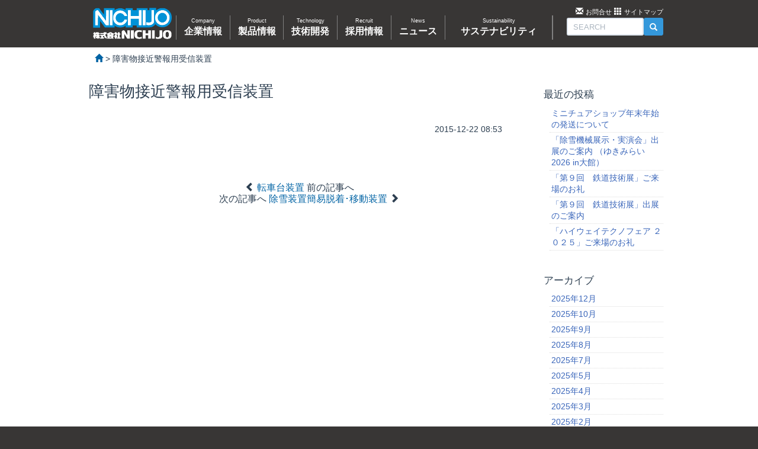

--- FILE ---
content_type: text/html; charset=UTF-8
request_url: https://www.nichijo.jp/opt_kido/%E9%9A%9C%E5%AE%B3%E7%89%A9%E6%8E%A5%E8%BF%91%E8%AD%A6%E5%A0%B1%E7%94%A8%E5%8F%97%E4%BF%A1%E8%A3%85%E7%BD%AE
body_size: 9912
content:
<!doctype html>
<html>
<head profile="//gmpg.org/xfn/11">
<meta name="viewport" content="width=device-width, initial-scale=1.0">
<meta http-equiv="Content-Type" content="text/html; charset=UTF-8" />
<meta http-equiv="content-style-type" content="text/css" />
<meta http-equiv="content-script-type" content="text/javascript" />
<meta name="keyword" content="" />
<meta name="description" content="障害物接近警報用受信装置 - ニチジョウェブサイトへようこそ。このサイトは株式会社NICHIJOのオフィシャルサイトです" />
<title>障害物接近警報用受信装置 - NICHIJO Webサイト</title>
<link rel="stylesheet" href="https://www.nichijo.jp/wordpress-dir/wp-content/themes/BootstrapBasic/style.css" type="text/css" media="screen,print" />
<link rel="stylesheet" href="https://www.nichijo.jp/wordpress-dir/wp-content/themes/BootstrapBasic/css/bootstrap.min.css" type="text/css" media="screen,print" />
<link rel="stylesheet" href="https://www.nichijo.jp/wordpress-dir/wp-content/themes/BootstrapBasic/css/custom.css" type="text/css" media="screen,print" />
<link rel="pingback" href="https://www.nichijo.jp/wordpress-dir/xmlrpc.php" />
<link href='https://fonts.googleapis.com/css?family=Oswald' rel='stylesheet' type='text/css'>
<meta name="keywords" content="株式会社NICHIJO,NICHIJO,nichijo,ニチジョ,にちじょ,除雪車,ロータリー,ロータリー除雪車,軌道除雪,空港除雪,ゲレンデ整備,ミニチュア,ペーパークラフト,採用情報,採用,新卒,キャリア,募集,待遇" />
<meta name="description" content="ニチジョウェブサイトへようこそ。このサイトは株式会社NICHIJOのオフィシャルサイトです" />
<meta name='robots' content='max-image-preview:large' />
<script type="text/javascript">
window._wpemojiSettings = {"baseUrl":"https:\/\/s.w.org\/images\/core\/emoji\/14.0.0\/72x72\/","ext":".png","svgUrl":"https:\/\/s.w.org\/images\/core\/emoji\/14.0.0\/svg\/","svgExt":".svg","source":{"concatemoji":"https:\/\/www.nichijo.jp\/wordpress-dir\/wp-includes\/js\/wp-emoji-release.min.js?ver=6.1.9"}};
/*! This file is auto-generated */
!function(e,a,t){var n,r,o,i=a.createElement("canvas"),p=i.getContext&&i.getContext("2d");function s(e,t){var a=String.fromCharCode,e=(p.clearRect(0,0,i.width,i.height),p.fillText(a.apply(this,e),0,0),i.toDataURL());return p.clearRect(0,0,i.width,i.height),p.fillText(a.apply(this,t),0,0),e===i.toDataURL()}function c(e){var t=a.createElement("script");t.src=e,t.defer=t.type="text/javascript",a.getElementsByTagName("head")[0].appendChild(t)}for(o=Array("flag","emoji"),t.supports={everything:!0,everythingExceptFlag:!0},r=0;r<o.length;r++)t.supports[o[r]]=function(e){if(p&&p.fillText)switch(p.textBaseline="top",p.font="600 32px Arial",e){case"flag":return s([127987,65039,8205,9895,65039],[127987,65039,8203,9895,65039])?!1:!s([55356,56826,55356,56819],[55356,56826,8203,55356,56819])&&!s([55356,57332,56128,56423,56128,56418,56128,56421,56128,56430,56128,56423,56128,56447],[55356,57332,8203,56128,56423,8203,56128,56418,8203,56128,56421,8203,56128,56430,8203,56128,56423,8203,56128,56447]);case"emoji":return!s([129777,127995,8205,129778,127999],[129777,127995,8203,129778,127999])}return!1}(o[r]),t.supports.everything=t.supports.everything&&t.supports[o[r]],"flag"!==o[r]&&(t.supports.everythingExceptFlag=t.supports.everythingExceptFlag&&t.supports[o[r]]);t.supports.everythingExceptFlag=t.supports.everythingExceptFlag&&!t.supports.flag,t.DOMReady=!1,t.readyCallback=function(){t.DOMReady=!0},t.supports.everything||(n=function(){t.readyCallback()},a.addEventListener?(a.addEventListener("DOMContentLoaded",n,!1),e.addEventListener("load",n,!1)):(e.attachEvent("onload",n),a.attachEvent("onreadystatechange",function(){"complete"===a.readyState&&t.readyCallback()})),(e=t.source||{}).concatemoji?c(e.concatemoji):e.wpemoji&&e.twemoji&&(c(e.twemoji),c(e.wpemoji)))}(window,document,window._wpemojiSettings);
</script>
<style type="text/css">
img.wp-smiley,
img.emoji {
	display: inline !important;
	border: none !important;
	box-shadow: none !important;
	height: 1em !important;
	width: 1em !important;
	margin: 0 0.07em !important;
	vertical-align: -0.1em !important;
	background: none !important;
	padding: 0 !important;
}
</style>
	<link rel='stylesheet' id='wp-block-library-css' href='https://www.nichijo.jp/wordpress-dir/wp-includes/css/dist/block-library/style.min.css?ver=6.1.9' type='text/css' media='all' />
<link rel='stylesheet' id='classic-theme-styles-css' href='https://www.nichijo.jp/wordpress-dir/wp-includes/css/classic-themes.min.css?ver=1' type='text/css' media='all' />
<style id='global-styles-inline-css' type='text/css'>
body{--wp--preset--color--black: #000000;--wp--preset--color--cyan-bluish-gray: #abb8c3;--wp--preset--color--white: #ffffff;--wp--preset--color--pale-pink: #f78da7;--wp--preset--color--vivid-red: #cf2e2e;--wp--preset--color--luminous-vivid-orange: #ff6900;--wp--preset--color--luminous-vivid-amber: #fcb900;--wp--preset--color--light-green-cyan: #7bdcb5;--wp--preset--color--vivid-green-cyan: #00d084;--wp--preset--color--pale-cyan-blue: #8ed1fc;--wp--preset--color--vivid-cyan-blue: #0693e3;--wp--preset--color--vivid-purple: #9b51e0;--wp--preset--gradient--vivid-cyan-blue-to-vivid-purple: linear-gradient(135deg,rgba(6,147,227,1) 0%,rgb(155,81,224) 100%);--wp--preset--gradient--light-green-cyan-to-vivid-green-cyan: linear-gradient(135deg,rgb(122,220,180) 0%,rgb(0,208,130) 100%);--wp--preset--gradient--luminous-vivid-amber-to-luminous-vivid-orange: linear-gradient(135deg,rgba(252,185,0,1) 0%,rgba(255,105,0,1) 100%);--wp--preset--gradient--luminous-vivid-orange-to-vivid-red: linear-gradient(135deg,rgba(255,105,0,1) 0%,rgb(207,46,46) 100%);--wp--preset--gradient--very-light-gray-to-cyan-bluish-gray: linear-gradient(135deg,rgb(238,238,238) 0%,rgb(169,184,195) 100%);--wp--preset--gradient--cool-to-warm-spectrum: linear-gradient(135deg,rgb(74,234,220) 0%,rgb(151,120,209) 20%,rgb(207,42,186) 40%,rgb(238,44,130) 60%,rgb(251,105,98) 80%,rgb(254,248,76) 100%);--wp--preset--gradient--blush-light-purple: linear-gradient(135deg,rgb(255,206,236) 0%,rgb(152,150,240) 100%);--wp--preset--gradient--blush-bordeaux: linear-gradient(135deg,rgb(254,205,165) 0%,rgb(254,45,45) 50%,rgb(107,0,62) 100%);--wp--preset--gradient--luminous-dusk: linear-gradient(135deg,rgb(255,203,112) 0%,rgb(199,81,192) 50%,rgb(65,88,208) 100%);--wp--preset--gradient--pale-ocean: linear-gradient(135deg,rgb(255,245,203) 0%,rgb(182,227,212) 50%,rgb(51,167,181) 100%);--wp--preset--gradient--electric-grass: linear-gradient(135deg,rgb(202,248,128) 0%,rgb(113,206,126) 100%);--wp--preset--gradient--midnight: linear-gradient(135deg,rgb(2,3,129) 0%,rgb(40,116,252) 100%);--wp--preset--duotone--dark-grayscale: url('#wp-duotone-dark-grayscale');--wp--preset--duotone--grayscale: url('#wp-duotone-grayscale');--wp--preset--duotone--purple-yellow: url('#wp-duotone-purple-yellow');--wp--preset--duotone--blue-red: url('#wp-duotone-blue-red');--wp--preset--duotone--midnight: url('#wp-duotone-midnight');--wp--preset--duotone--magenta-yellow: url('#wp-duotone-magenta-yellow');--wp--preset--duotone--purple-green: url('#wp-duotone-purple-green');--wp--preset--duotone--blue-orange: url('#wp-duotone-blue-orange');--wp--preset--font-size--small: 13px;--wp--preset--font-size--medium: 20px;--wp--preset--font-size--large: 36px;--wp--preset--font-size--x-large: 42px;--wp--preset--spacing--20: 0.44rem;--wp--preset--spacing--30: 0.67rem;--wp--preset--spacing--40: 1rem;--wp--preset--spacing--50: 1.5rem;--wp--preset--spacing--60: 2.25rem;--wp--preset--spacing--70: 3.38rem;--wp--preset--spacing--80: 5.06rem;}:where(.is-layout-flex){gap: 0.5em;}body .is-layout-flow > .alignleft{float: left;margin-inline-start: 0;margin-inline-end: 2em;}body .is-layout-flow > .alignright{float: right;margin-inline-start: 2em;margin-inline-end: 0;}body .is-layout-flow > .aligncenter{margin-left: auto !important;margin-right: auto !important;}body .is-layout-constrained > .alignleft{float: left;margin-inline-start: 0;margin-inline-end: 2em;}body .is-layout-constrained > .alignright{float: right;margin-inline-start: 2em;margin-inline-end: 0;}body .is-layout-constrained > .aligncenter{margin-left: auto !important;margin-right: auto !important;}body .is-layout-constrained > :where(:not(.alignleft):not(.alignright):not(.alignfull)){max-width: var(--wp--style--global--content-size);margin-left: auto !important;margin-right: auto !important;}body .is-layout-constrained > .alignwide{max-width: var(--wp--style--global--wide-size);}body .is-layout-flex{display: flex;}body .is-layout-flex{flex-wrap: wrap;align-items: center;}body .is-layout-flex > *{margin: 0;}:where(.wp-block-columns.is-layout-flex){gap: 2em;}.has-black-color{color: var(--wp--preset--color--black) !important;}.has-cyan-bluish-gray-color{color: var(--wp--preset--color--cyan-bluish-gray) !important;}.has-white-color{color: var(--wp--preset--color--white) !important;}.has-pale-pink-color{color: var(--wp--preset--color--pale-pink) !important;}.has-vivid-red-color{color: var(--wp--preset--color--vivid-red) !important;}.has-luminous-vivid-orange-color{color: var(--wp--preset--color--luminous-vivid-orange) !important;}.has-luminous-vivid-amber-color{color: var(--wp--preset--color--luminous-vivid-amber) !important;}.has-light-green-cyan-color{color: var(--wp--preset--color--light-green-cyan) !important;}.has-vivid-green-cyan-color{color: var(--wp--preset--color--vivid-green-cyan) !important;}.has-pale-cyan-blue-color{color: var(--wp--preset--color--pale-cyan-blue) !important;}.has-vivid-cyan-blue-color{color: var(--wp--preset--color--vivid-cyan-blue) !important;}.has-vivid-purple-color{color: var(--wp--preset--color--vivid-purple) !important;}.has-black-background-color{background-color: var(--wp--preset--color--black) !important;}.has-cyan-bluish-gray-background-color{background-color: var(--wp--preset--color--cyan-bluish-gray) !important;}.has-white-background-color{background-color: var(--wp--preset--color--white) !important;}.has-pale-pink-background-color{background-color: var(--wp--preset--color--pale-pink) !important;}.has-vivid-red-background-color{background-color: var(--wp--preset--color--vivid-red) !important;}.has-luminous-vivid-orange-background-color{background-color: var(--wp--preset--color--luminous-vivid-orange) !important;}.has-luminous-vivid-amber-background-color{background-color: var(--wp--preset--color--luminous-vivid-amber) !important;}.has-light-green-cyan-background-color{background-color: var(--wp--preset--color--light-green-cyan) !important;}.has-vivid-green-cyan-background-color{background-color: var(--wp--preset--color--vivid-green-cyan) !important;}.has-pale-cyan-blue-background-color{background-color: var(--wp--preset--color--pale-cyan-blue) !important;}.has-vivid-cyan-blue-background-color{background-color: var(--wp--preset--color--vivid-cyan-blue) !important;}.has-vivid-purple-background-color{background-color: var(--wp--preset--color--vivid-purple) !important;}.has-black-border-color{border-color: var(--wp--preset--color--black) !important;}.has-cyan-bluish-gray-border-color{border-color: var(--wp--preset--color--cyan-bluish-gray) !important;}.has-white-border-color{border-color: var(--wp--preset--color--white) !important;}.has-pale-pink-border-color{border-color: var(--wp--preset--color--pale-pink) !important;}.has-vivid-red-border-color{border-color: var(--wp--preset--color--vivid-red) !important;}.has-luminous-vivid-orange-border-color{border-color: var(--wp--preset--color--luminous-vivid-orange) !important;}.has-luminous-vivid-amber-border-color{border-color: var(--wp--preset--color--luminous-vivid-amber) !important;}.has-light-green-cyan-border-color{border-color: var(--wp--preset--color--light-green-cyan) !important;}.has-vivid-green-cyan-border-color{border-color: var(--wp--preset--color--vivid-green-cyan) !important;}.has-pale-cyan-blue-border-color{border-color: var(--wp--preset--color--pale-cyan-blue) !important;}.has-vivid-cyan-blue-border-color{border-color: var(--wp--preset--color--vivid-cyan-blue) !important;}.has-vivid-purple-border-color{border-color: var(--wp--preset--color--vivid-purple) !important;}.has-vivid-cyan-blue-to-vivid-purple-gradient-background{background: var(--wp--preset--gradient--vivid-cyan-blue-to-vivid-purple) !important;}.has-light-green-cyan-to-vivid-green-cyan-gradient-background{background: var(--wp--preset--gradient--light-green-cyan-to-vivid-green-cyan) !important;}.has-luminous-vivid-amber-to-luminous-vivid-orange-gradient-background{background: var(--wp--preset--gradient--luminous-vivid-amber-to-luminous-vivid-orange) !important;}.has-luminous-vivid-orange-to-vivid-red-gradient-background{background: var(--wp--preset--gradient--luminous-vivid-orange-to-vivid-red) !important;}.has-very-light-gray-to-cyan-bluish-gray-gradient-background{background: var(--wp--preset--gradient--very-light-gray-to-cyan-bluish-gray) !important;}.has-cool-to-warm-spectrum-gradient-background{background: var(--wp--preset--gradient--cool-to-warm-spectrum) !important;}.has-blush-light-purple-gradient-background{background: var(--wp--preset--gradient--blush-light-purple) !important;}.has-blush-bordeaux-gradient-background{background: var(--wp--preset--gradient--blush-bordeaux) !important;}.has-luminous-dusk-gradient-background{background: var(--wp--preset--gradient--luminous-dusk) !important;}.has-pale-ocean-gradient-background{background: var(--wp--preset--gradient--pale-ocean) !important;}.has-electric-grass-gradient-background{background: var(--wp--preset--gradient--electric-grass) !important;}.has-midnight-gradient-background{background: var(--wp--preset--gradient--midnight) !important;}.has-small-font-size{font-size: var(--wp--preset--font-size--small) !important;}.has-medium-font-size{font-size: var(--wp--preset--font-size--medium) !important;}.has-large-font-size{font-size: var(--wp--preset--font-size--large) !important;}.has-x-large-font-size{font-size: var(--wp--preset--font-size--x-large) !important;}
.wp-block-navigation a:where(:not(.wp-element-button)){color: inherit;}
:where(.wp-block-columns.is-layout-flex){gap: 2em;}
.wp-block-pullquote{font-size: 1.5em;line-height: 1.6;}
</style>
<link rel='stylesheet' id='responsive-lightbox-swipebox-css' href='https://www.nichijo.jp/wordpress-dir/wp-content/plugins/responsive-lightbox/assets/swipebox/swipebox.min.css?ver=2.4.3' type='text/css' media='all' />
<script type='text/javascript' src='https://www.nichijo.jp/wordpress-dir/wp-includes/js/jquery/jquery.min.js?ver=3.6.1' id='jquery-core-js'></script>
<script type='text/javascript' src='https://www.nichijo.jp/wordpress-dir/wp-includes/js/jquery/jquery-migrate.min.js?ver=3.3.2' id='jquery-migrate-js'></script>
<script type='text/javascript' src='https://www.nichijo.jp/wordpress-dir/wp-content/plugins/responsive-lightbox/assets/swipebox/jquery.swipebox.min.js?ver=2.4.3' id='responsive-lightbox-swipebox-js'></script>
<script type='text/javascript' src='https://www.nichijo.jp/wordpress-dir/wp-includes/js/underscore.min.js?ver=1.13.4' id='underscore-js'></script>
<script type='text/javascript' src='https://www.nichijo.jp/wordpress-dir/wp-content/plugins/responsive-lightbox/assets/infinitescroll/infinite-scroll.pkgd.min.js?ver=6.1.9' id='responsive-lightbox-infinite-scroll-js'></script>
<script type='text/javascript' id='responsive-lightbox-js-extra'>
/* <![CDATA[ */
var rlArgs = {"script":"swipebox","selector":"lightbox","customEvents":"","activeGalleries":"1","animation":"1","hideCloseButtonOnMobile":"0","removeBarsOnMobile":"0","hideBars":"1","hideBarsDelay":"5000","videoMaxWidth":"1080","useSVG":"1","loopAtEnd":"0","woocommerce_gallery":"0","ajaxurl":"https:\/\/www.nichijo.jp\/wordpress-dir\/wp-admin\/admin-ajax.php","nonce":"1acd7f9eb5","preview":"false","postId":"306","scriptExtension":""};
/* ]]> */
</script>
<script type='text/javascript' src='https://www.nichijo.jp/wordpress-dir/wp-content/plugins/responsive-lightbox/js/front.js?ver=2.4.3' id='responsive-lightbox-js'></script>
<link rel="https://api.w.org/" href="https://www.nichijo.jp/wp-json/" /><link rel="canonical" href="https://www.nichijo.jp/opt_kido/%e9%9a%9c%e5%ae%b3%e7%89%a9%e6%8e%a5%e8%bf%91%e8%ad%a6%e5%a0%b1%e7%94%a8%e5%8f%97%e4%bf%a1%e8%a3%85%e7%bd%ae" />
<link rel='shortlink' href='https://www.nichijo.jp/?p=306' />
<link rel="alternate" type="application/json+oembed" href="https://www.nichijo.jp/wp-json/oembed/1.0/embed?url=https%3A%2F%2Fwww.nichijo.jp%2Fopt_kido%2F%25e9%259a%259c%25e5%25ae%25b3%25e7%2589%25a9%25e6%258e%25a5%25e8%25bf%2591%25e8%25ad%25a6%25e5%25a0%25b1%25e7%2594%25a8%25e5%258f%2597%25e4%25bf%25a1%25e8%25a3%2585%25e7%25bd%25ae" />
<link rel="alternate" type="text/xml+oembed" href="https://www.nichijo.jp/wp-json/oembed/1.0/embed?url=https%3A%2F%2Fwww.nichijo.jp%2Fopt_kido%2F%25e9%259a%259c%25e5%25ae%25b3%25e7%2589%25a9%25e6%258e%25a5%25e8%25bf%2591%25e8%25ad%25a6%25e5%25a0%25b1%25e7%2594%25a8%25e5%258f%2597%25e4%25bf%25a1%25e8%25a3%2585%25e7%25bd%25ae&#038;format=xml" />
<!-- Favicon Rotator -->
<link rel="shortcut icon" href="https://www.nichijo.jp/wordpress-dir/wp-content/uploads/2020/08/logo-2.png" />
<link rel="apple-touch-icon-precomposed" href="https://www.nichijo.jp/wordpress-dir/wp-content/uploads/2020/08/logo-3.png" />
<!-- End Favicon Rotator -->
<style>.simplemap img{max-width:none !important;padding:0 !important;margin:0 !important;}.staticmap,.staticmap img{max-width:100% !important;height:auto !important;}.simplemap .simplemap-content{display:none;}</style>
<script>var google_map_api_key = "AIzaSyCXjVqAw-r_w0kcJVb9AYL39-d-coaOZLc";</script><!-- Global site tag (gtag.js) - Google Analytics -->
<script async src="https://www.googletagmanager.com/gtag/js?id=G-NSY2X6CV2V"></script>
<script>
  window.dataLayer = window.dataLayer || [];
  function gtag(){dataLayer.push(arguments);}
  gtag('js', new Date());

  gtag('config', 'G-NSY2X6CV2V');
  gtag('config', 'UA-19933641-1');
</script>

<script type='text/javascript' src='https://www.nichijo.jp/wordpress-dir/wp-content/themes/BootstrapBasic/js/common.js'></script>
<script type='text/javascript' src='https://www.nichijo.jp/wordpress-dir/wp-content/themes/BootstrapBasic/js/easing.js'></script>
<script type='text/javascript' src='https://www.nichijo.jp/wordpress-dir/wp-content/themes/BootstrapBasic/js/recruit.js'></script>
<script type='text/javascript' src='https://www.nichijo.jp/wordpress-dir/wp-content/themes/BootstrapBasic/js/honne.js'></script>
<script>
  var sldUrl = "https://www.nichijo.jp/wordpress-dir/wp-content/themes/BootstrapBasic/Images/index/";
  var tplulr = 'https://www.nichijo.jp/wordpress-dir/wp-content/themes/BootstrapBasic/';
  jQuery(document).ready(function(){
//  jQuery("#header").removeClass('hd_fixed'); 
//    var bt = jQuery("#header").offset().top;
//    var ds = 0;
//    jQuery(document).scroll(function(){ 
//      ds = jQuery(this).scrollTop();
//      if (bt <= ds) {
//        jQuery("#header").addClass('follow'); 
//      } else if (bt >= ds) {
//        jQuery("#header").removeClass('follow'); 
//      }
//    });
  });

</script>
</head>
<body>
<div class="FreezePaneOn"></div>
  <nav id="sd_navigation">
    sd_navigation
  </nav>
<!-- header -->
<header id="header" class="hd_fixed">
  <div class="common_wrap">
    <nav id="navigation">
      <div class="hd_nav" id="hd_logo">
        <a href="https://www.nichijo.jp" title="ホームに戻る">
         <img src="https://www.nichijo.jp/wordpress-dir/wp-content/themes/BootstrapBasic/Images/common/logo.png" width="255" height="109" alt="ロゴ"/> 
        </a>
      </div>
      <div class="hd_nav" id="hd_nav">
        <ul>
          <li id="navparent_1">
            <a href="https://www.nichijo.jp/company.html" data-navnumber="#cildnav_1">
              <span class="nav_hd">Company</span>
              <span class="nav_nm">企業情報</span>
            </a>
          </li>
          <li id="navparent_2">
            <a href="https://www.nichijo.jp/product.html" data-navnumber="#cildnav_2">
              <span class="nav_hd">Product</span>
              <span class="nav_nm">製品情報</span>
            </a>
          </li>
          <li id="navparent_3">
            <a href="https://www.nichijo.jp/development.html" data-navnumber="">
              <span class="nav_hd">Technology</span>
              <span class="nav_nm">技術開発</span>
            </a>
          </li>
          <li id="navparent_4">
            <a href="https://www.nichijo.jp/recruit/" target="_blank" data-navnumber="#cildnav_4">
              <span class="nav_hd">Recruit</span>
              <span class="nav_nm">採用情報</span>
            </a>
          </li>
          <li id="navparent_5">
            <a href="https://www.nichijo.jp/news.html" data-navnumber="">
              <span class="nav_hd">News</span>
              <span class="nav_nm">ニュース</span>
            </a>
          </li>
          <li id="navparent_6">
            <a href="https://www.nichijo.jp/sustainability.html" data-navnumber="#cildnav_6">
              <span class="nav_hd">Sustainability</span>
              <span class="nav_nm">サステナビリティ</span>
            </a>
          </li>
        </ul>
      </div>
      
      <div id="nav_bt">
        <a href="#" class="pchide" data-flg="search"> <span class="glyphicon glyphicon-search"></span></a>
        <a href="https://www.nichijo.jp/contact.html" class="pchide"> <span class="glyphicon glyphicon-envelope"></span></a>
        <a href="#" data-flg="open"> <span class="glyphicon glyphicon-menu-hamburger"></span> </a>
        
      </div>
      
      <div class="hd_nav" id="hd_search">
        <div class="hd_right" id="hd_submn">
          <span class="glyphicon glyphicon-envelope"></span> <a href="https://www.nichijo.jp/contact.html">お問合せ</a>
          <span class="glyphicon glyphicon-th"></span> <a href="https://www.nichijo.jp/site-map.html">サイトマップ</a>
        </div>
        <form action="https://www.nichijo.jp/" method="get" style="padding: 0px; margin: 0px; line-height: 1em;">
            <div class="hd_right" id>

                <dl>
                  <dd>
                    <button type="submit" class="btn btn-info btn-sm srcfm"><span class="glyphicon glyphicon-search"></span></button>   
                  </dd>
                  <dd style="width: 70%;">
                    <input class="form-control input-sm srcfm" name="s" placeholder="SEARCH" type="text" style="width: 100%">
                  </dd>
                </dl>

            </div>
          </form>
      </div>
      
      
    </nav>
  </div>
</header><!-- /header -->
<div id="mbsearchform">
  <form class="form-inline" action="https://www.nichijo.jp/" method="get" style="padding: 0px; margin: 0px; line-height: 1em;">
    <dl>
      <dd style="width: 10%;"><button type="submit" class="btn btn-info btn-sm srcfm"><span class="glyphicon glyphicon-search"></span></button>   </dd>
      <dd style="width: 75%;"><input class="form-control input-sm srcfm" name="s" placeholder="SEARCH" type="text" style="width: 100%"></dd>
      <dd style="width: 10%;" id="movesearch"><span class="glyphicon glyphicon-remove"></span></dd>
    </dl>
  </form> 
</div>

<div class="common_wrap">

  <nav class="child_nav" id="cildnav_1">
      <ul>
            <li><a href="https://www.nichijo.jp/company/index1.html">トップメッセージ</a></li>
            <li><a href="https://www.nichijo.jp/company/index6.html">経営理念</a></li>
            <li><a href="https://www.nichijo.jp/company/index2.html">会社概要</a></li>
            <li><a href="https://www.nichijo.jp/company/index3.html">事業所一覧・アクセス</a></li>
            <li><a href="https://www.nichijo.jp/company/index5.html">会社の歩みと製品の歴史</a></li>
      </ul>

  </nav>
  <nav class="child_nav" id="cildnav_2">

      <ul>
            <li><a href="https://www.nichijo.jp/product/product.html">製品一覧</a></li>
            <li><a href="https://www.nichijo.jp/product/rotary.html">ロータリ除雪車</a></li>
            <li><a href="https://www.nichijo.jp/product/sanpu.html">凍結防止剤散布車</a></li>
            <li><a href="https://www.nichijo.jp/product/kidou.html">軌道モータカー</a></li>
            <li><a href="https://www.nichijo.jp/product/transport.html">輸送用機械・重量物運搬車</a></li>
            <li><a href="https://www.nichijo.jp/product/slope.html">ゲレンデ整備車</a></li>
            <li><a href="https://www.nichijo.jp/product/other.html">その他</a></li>
      </ul>

  </nav>
  <!--nav class="child_nav" id="cildnav_4">

  </nav-->

  <nav class="child_nav" id="cildnav_6">

      <ul>
            <li><a href="https://www.nichijo.jp/sustainability/index1.html">品質方針</a></li>
            <li><a href="https://www.nichijo.jp/sustainability/index2.html">環境方針</a></li>
            <li><a href="https://www.nichijo.jp/sustainability/index3.html">環境・社会貢献への取り組み</a></li>
            <li><a href="https://www.nichijo.jp/sustainability/index4.html">サステナブル調達ガイドライン</a></li>
			<li><a href="https://www.nichijo.jp/sustainability/sdgs.html">SDGsの取り組み</a></li>			
      </ul>

  </nav>
</div>





<!-- contents -->
<div class="mein_contents page_padding">
  <div class="common_wrap">
    <div class="pankuzu small padding10"> <a title="NICHIJO Webサイトへ行く" href="https://www.nichijo.jp" class="home"><span class="glyphicon glyphicon-home"></span></a> &gt; <span property="itemListElement" typeof="ListItem"><span property="name">障害物接近警報用受信装置</span><meta property="position" content="2"></span>  </div>
    
      <div class="container">
        <div class="row">
          <div class="col-sm-9">
            <h3>障害物接近警報用受信装置</h3>
            
        <article class="padding20 blog_text">
          <p class="text-right padding10 small">2015-12-22 08:53</p>
                    <br clear="all">
        </article>
<!-- page -->
    <div class="padding20 text-center">
<span class="glyphicon glyphicon-chevron-left"></span> <a href="https://www.nichijo.jp/opt_kido/%e3%82%a2%e3%82%a6%e3%83%88%e3%83%aa%e3%82%ac%e3%83%bc%e8%a3%85%e7%bd%ae" rel="prev">転車台装置</a> 前の記事へ　      <br />
　次の記事へ <a href="https://www.nichijo.jp/opt_kido/%e9%99%a4%e9%9b%aa%e8%a3%85%e7%bd%ae%e7%b0%a1%e6%98%93%e8%84%b1%e7%9d%80%ef%bd%a5%e7%a7%bb%e5%8b%95%e8%a3%85%e7%bd%ae" rel="next">除雪装置簡易脱着･移動装置</a> <span class="glyphicon glyphicon-chevron-right"></span>    </div>
<!-- facebook comment -->
    <div class="padding20"> 
      <div class="fb-comments" data-href="https://www.nichijo.jp/opt_kido/%e9%9a%9c%e5%ae%b3%e7%89%a9%e6%8e%a5%e8%bf%91%e8%ad%a6%e5%a0%b1%e7%94%a8%e5%8f%97%e4%bf%a1%e8%a3%85%e7%bd%ae" data-numposts="5" data-colorscheme="light"></div>
    </div>
            
          </div>
          <div class="col-sm-3 small padding_bottom">
            <div id="side_bar"> 
  
		<div id="recent-posts-3" class="widget widget_recent_entries">
		
<h3>最近の投稿</h3>

		<ul>
											<li>
					<a href="https://www.nichijo.jp/5164.html">ミニチュアショップ年末年始の発送について</a>
									</li>
											<li>
					<a href="https://www.nichijo.jp/5153.html">「除雪機械展示・実演会」出展のご案内 （ゆきみらい2026 in大館）</a>
									</li>
											<li>
					<a href="https://www.nichijo.jp/5135.html">「第９回　鉄道技術展」ご来場のお礼</a>
									</li>
											<li>
					<a href="https://www.nichijo.jp/5124.html">「第９回　鉄道技術展」出展のご案内</a>
									</li>
											<li>
					<a href="https://www.nichijo.jp/5111.html">「ハイウェイテクノフェア ２０２５」ご来場のお礼</a>
									</li>
					</ul>

		</div>
<div id="archives-3" class="widget widget_archive">
<h3>アーカイブ</h3>

			<ul>
					<li><a href='https://www.nichijo.jp/date/2025/12'>2025年12月</a></li>
	<li><a href='https://www.nichijo.jp/date/2025/10'>2025年10月</a></li>
	<li><a href='https://www.nichijo.jp/date/2025/09'>2025年9月</a></li>
	<li><a href='https://www.nichijo.jp/date/2025/08'>2025年8月</a></li>
	<li><a href='https://www.nichijo.jp/date/2025/07'>2025年7月</a></li>
	<li><a href='https://www.nichijo.jp/date/2025/05'>2025年5月</a></li>
	<li><a href='https://www.nichijo.jp/date/2025/04'>2025年4月</a></li>
	<li><a href='https://www.nichijo.jp/date/2025/03'>2025年3月</a></li>
	<li><a href='https://www.nichijo.jp/date/2025/02'>2025年2月</a></li>
	<li><a href='https://www.nichijo.jp/date/2024/12'>2024年12月</a></li>
	<li><a href='https://www.nichijo.jp/date/2024/10'>2024年10月</a></li>
	<li><a href='https://www.nichijo.jp/date/2024/08'>2024年8月</a></li>
	<li><a href='https://www.nichijo.jp/date/2024/04'>2024年4月</a></li>
	<li><a href='https://www.nichijo.jp/date/2024/01'>2024年1月</a></li>
	<li><a href='https://www.nichijo.jp/date/2023/12'>2023年12月</a></li>
	<li><a href='https://www.nichijo.jp/date/2023/11'>2023年11月</a></li>
	<li><a href='https://www.nichijo.jp/date/2023/10'>2023年10月</a></li>
	<li><a href='https://www.nichijo.jp/date/2023/09'>2023年9月</a></li>
	<li><a href='https://www.nichijo.jp/date/2023/08'>2023年8月</a></li>
	<li><a href='https://www.nichijo.jp/date/2023/06'>2023年6月</a></li>
	<li><a href='https://www.nichijo.jp/date/2023/05'>2023年5月</a></li>
	<li><a href='https://www.nichijo.jp/date/2023/04'>2023年4月</a></li>
	<li><a href='https://www.nichijo.jp/date/2023/03'>2023年3月</a></li>
	<li><a href='https://www.nichijo.jp/date/2023/02'>2023年2月</a></li>
	<li><a href='https://www.nichijo.jp/date/2023/01'>2023年1月</a></li>
	<li><a href='https://www.nichijo.jp/date/2022/12'>2022年12月</a></li>
	<li><a href='https://www.nichijo.jp/date/2022/10'>2022年10月</a></li>
	<li><a href='https://www.nichijo.jp/date/2022/09'>2022年9月</a></li>
	<li><a href='https://www.nichijo.jp/date/2022/08'>2022年8月</a></li>
	<li><a href='https://www.nichijo.jp/date/2022/07'>2022年7月</a></li>
	<li><a href='https://www.nichijo.jp/date/2022/06'>2022年6月</a></li>
	<li><a href='https://www.nichijo.jp/date/2022/05'>2022年5月</a></li>
	<li><a href='https://www.nichijo.jp/date/2022/04'>2022年4月</a></li>
	<li><a href='https://www.nichijo.jp/date/2022/03'>2022年3月</a></li>
	<li><a href='https://www.nichijo.jp/date/2022/02'>2022年2月</a></li>
	<li><a href='https://www.nichijo.jp/date/2022/01'>2022年1月</a></li>
	<li><a href='https://www.nichijo.jp/date/2021/12'>2021年12月</a></li>
	<li><a href='https://www.nichijo.jp/date/2021/11'>2021年11月</a></li>
	<li><a href='https://www.nichijo.jp/date/2021/10'>2021年10月</a></li>
	<li><a href='https://www.nichijo.jp/date/2021/09'>2021年9月</a></li>
	<li><a href='https://www.nichijo.jp/date/2021/08'>2021年8月</a></li>
	<li><a href='https://www.nichijo.jp/date/2021/06'>2021年6月</a></li>
	<li><a href='https://www.nichijo.jp/date/2021/05'>2021年5月</a></li>
	<li><a href='https://www.nichijo.jp/date/2021/04'>2021年4月</a></li>
	<li><a href='https://www.nichijo.jp/date/2021/03'>2021年3月</a></li>
	<li><a href='https://www.nichijo.jp/date/2021/01'>2021年1月</a></li>
	<li><a href='https://www.nichijo.jp/date/2020/12'>2020年12月</a></li>
	<li><a href='https://www.nichijo.jp/date/2020/09'>2020年9月</a></li>
	<li><a href='https://www.nichijo.jp/date/2020/08'>2020年8月</a></li>
	<li><a href='https://www.nichijo.jp/date/2020/07'>2020年7月</a></li>
	<li><a href='https://www.nichijo.jp/date/2020/05'>2020年5月</a></li>
	<li><a href='https://www.nichijo.jp/date/2020/04'>2020年4月</a></li>
	<li><a href='https://www.nichijo.jp/date/2020/01'>2020年1月</a></li>
	<li><a href='https://www.nichijo.jp/date/2019/12'>2019年12月</a></li>
	<li><a href='https://www.nichijo.jp/date/2019/10'>2019年10月</a></li>
	<li><a href='https://www.nichijo.jp/date/2019/09'>2019年9月</a></li>
	<li><a href='https://www.nichijo.jp/date/2019/08'>2019年8月</a></li>
	<li><a href='https://www.nichijo.jp/date/2019/06'>2019年6月</a></li>
	<li><a href='https://www.nichijo.jp/date/2019/04'>2019年4月</a></li>
	<li><a href='https://www.nichijo.jp/date/2019/03'>2019年3月</a></li>
	<li><a href='https://www.nichijo.jp/date/2019/02'>2019年2月</a></li>
	<li><a href='https://www.nichijo.jp/date/2019/01'>2019年1月</a></li>
	<li><a href='https://www.nichijo.jp/date/2018/12'>2018年12月</a></li>
	<li><a href='https://www.nichijo.jp/date/2018/11'>2018年11月</a></li>
	<li><a href='https://www.nichijo.jp/date/2018/10'>2018年10月</a></li>
	<li><a href='https://www.nichijo.jp/date/2018/09'>2018年9月</a></li>
	<li><a href='https://www.nichijo.jp/date/2018/08'>2018年8月</a></li>
	<li><a href='https://www.nichijo.jp/date/2018/06'>2018年6月</a></li>
	<li><a href='https://www.nichijo.jp/date/2018/05'>2018年5月</a></li>
	<li><a href='https://www.nichijo.jp/date/2018/04'>2018年4月</a></li>
	<li><a href='https://www.nichijo.jp/date/2018/03'>2018年3月</a></li>
	<li><a href='https://www.nichijo.jp/date/2018/02'>2018年2月</a></li>
	<li><a href='https://www.nichijo.jp/date/2018/01'>2018年1月</a></li>
	<li><a href='https://www.nichijo.jp/date/2017/12'>2017年12月</a></li>
	<li><a href='https://www.nichijo.jp/date/2017/11'>2017年11月</a></li>
	<li><a href='https://www.nichijo.jp/date/2017/10'>2017年10月</a></li>
	<li><a href='https://www.nichijo.jp/date/2017/09'>2017年9月</a></li>
	<li><a href='https://www.nichijo.jp/date/2017/07'>2017年7月</a></li>
	<li><a href='https://www.nichijo.jp/date/2017/06'>2017年6月</a></li>
	<li><a href='https://www.nichijo.jp/date/2017/05'>2017年5月</a></li>
	<li><a href='https://www.nichijo.jp/date/2017/04'>2017年4月</a></li>
	<li><a href='https://www.nichijo.jp/date/2017/03'>2017年3月</a></li>
	<li><a href='https://www.nichijo.jp/date/2017/02'>2017年2月</a></li>
	<li><a href='https://www.nichijo.jp/date/2016/12'>2016年12月</a></li>
	<li><a href='https://www.nichijo.jp/date/2016/11'>2016年11月</a></li>
	<li><a href='https://www.nichijo.jp/date/2016/10'>2016年10月</a></li>
	<li><a href='https://www.nichijo.jp/date/2016/09'>2016年9月</a></li>
	<li><a href='https://www.nichijo.jp/date/2016/08'>2016年8月</a></li>
	<li><a href='https://www.nichijo.jp/date/2016/07'>2016年7月</a></li>
	<li><a href='https://www.nichijo.jp/date/2016/06'>2016年6月</a></li>
	<li><a href='https://www.nichijo.jp/date/2016/05'>2016年5月</a></li>
	<li><a href='https://www.nichijo.jp/date/2016/04'>2016年4月</a></li>
	<li><a href='https://www.nichijo.jp/date/2016/03'>2016年3月</a></li>
	<li><a href='https://www.nichijo.jp/date/2016/02'>2016年2月</a></li>
	<li><a href='https://www.nichijo.jp/date/2016/01'>2016年1月</a></li>
	<li><a href='https://www.nichijo.jp/date/2015/12'>2015年12月</a></li>
	<li><a href='https://www.nichijo.jp/date/2015/11'>2015年11月</a></li>
	<li><a href='https://www.nichijo.jp/date/2015/08'>2015年8月</a></li>
	<li><a href='https://www.nichijo.jp/date/2015/03'>2015年3月</a></li>
	<li><a href='https://www.nichijo.jp/date/2014/10'>2014年10月</a></li>
	<li><a href='https://www.nichijo.jp/date/2014/07'>2014年7月</a></li>
	<li><a href='https://www.nichijo.jp/date/2014/05'>2014年5月</a></li>
	<li><a href='https://www.nichijo.jp/date/2014/04'>2014年4月</a></li>
	<li><a href='https://www.nichijo.jp/date/2013/06'>2013年6月</a></li>
	<li><a href='https://www.nichijo.jp/date/2013/03'>2013年3月</a></li>
	<li><a href='https://www.nichijo.jp/date/2012/04'>2012年4月</a></li>
			</ul>

			</div>
<div id="archives2-2" class="widget widget_archives2">
<h3>アーカイブ</h3>
<ul><li><span>2025年</span><ul>
	<li><a href='https://www.nichijo.jp/date/2025/12' title='2025年12月'>12月</a></li>
	<li><a href='https://www.nichijo.jp/date/2025/10' title='2025年10月'>10月</a></li>
	<li><a href='https://www.nichijo.jp/date/2025/09' title='2025年9月'>9月</a></li>
	<li><a href='https://www.nichijo.jp/date/2025/08' title='2025年8月'>8月</a></li>
	<li><a href='https://www.nichijo.jp/date/2025/07' title='2025年7月'>7月</a></li>
	<li><a href='https://www.nichijo.jp/date/2025/05' title='2025年5月'>5月</a></li>
	<li><a href='https://www.nichijo.jp/date/2025/04' title='2025年4月'>4月</a></li>
	<li><a href='https://www.nichijo.jp/date/2025/03' title='2025年3月'>3月</a></li>
	<li><a href='https://www.nichijo.jp/date/2025/02' title='2025年2月'>2月</a></li>
</ul></li>
<li><span>2024年</span><ul>
	<li><a href='https://www.nichijo.jp/date/2024/12' title='2024年12月'>12月</a></li>
	<li><a href='https://www.nichijo.jp/date/2024/10' title='2024年10月'>10月</a></li>
	<li><a href='https://www.nichijo.jp/date/2024/08' title='2024年8月'>8月</a></li>
	<li><a href='https://www.nichijo.jp/date/2024/04' title='2024年4月'>4月</a></li>
	<li><a href='https://www.nichijo.jp/date/2024/01' title='2024年1月'>1月</a></li>
</ul></li>
<li><span>2023年</span><ul>
	<li><a href='https://www.nichijo.jp/date/2023/12' title='2023年12月'>12月</a></li>
	<li><a href='https://www.nichijo.jp/date/2023/11' title='2023年11月'>11月</a></li>
	<li><a href='https://www.nichijo.jp/date/2023/10' title='2023年10月'>10月</a></li>
	<li><a href='https://www.nichijo.jp/date/2023/09' title='2023年9月'>9月</a></li>
	<li><a href='https://www.nichijo.jp/date/2023/08' title='2023年8月'>8月</a></li>
	<li><a href='https://www.nichijo.jp/date/2023/06' title='2023年6月'>6月</a></li>
	<li><a href='https://www.nichijo.jp/date/2023/05' title='2023年5月'>5月</a></li>
	<li><a href='https://www.nichijo.jp/date/2023/04' title='2023年4月'>4月</a></li>
	<li><a href='https://www.nichijo.jp/date/2023/03' title='2023年3月'>3月</a></li>
	<li><a href='https://www.nichijo.jp/date/2023/02' title='2023年2月'>2月</a></li>
	<li><a href='https://www.nichijo.jp/date/2023/01' title='2023年1月'>1月</a></li>
</ul></li>
<li><span>2022年</span><ul>
	<li><a href='https://www.nichijo.jp/date/2022/12' title='2022年12月'>12月</a></li>
	<li><a href='https://www.nichijo.jp/date/2022/10' title='2022年10月'>10月</a></li>
	<li><a href='https://www.nichijo.jp/date/2022/09' title='2022年9月'>9月</a></li>
	<li><a href='https://www.nichijo.jp/date/2022/08' title='2022年8月'>8月</a></li>
	<li><a href='https://www.nichijo.jp/date/2022/07' title='2022年7月'>7月</a></li>
	<li><a href='https://www.nichijo.jp/date/2022/06' title='2022年6月'>6月</a></li>
	<li><a href='https://www.nichijo.jp/date/2022/05' title='2022年5月'>5月</a></li>
	<li><a href='https://www.nichijo.jp/date/2022/04' title='2022年4月'>4月</a></li>
	<li><a href='https://www.nichijo.jp/date/2022/03' title='2022年3月'>3月</a></li>
	<li><a href='https://www.nichijo.jp/date/2022/02' title='2022年2月'>2月</a></li>
	<li><a href='https://www.nichijo.jp/date/2022/01' title='2022年1月'>1月</a></li>
</ul></li>
<li><span>2021年</span><ul>
	<li><a href='https://www.nichijo.jp/date/2021/12' title='2021年12月'>12月</a></li>
	<li><a href='https://www.nichijo.jp/date/2021/11' title='2021年11月'>11月</a></li>
	<li><a href='https://www.nichijo.jp/date/2021/10' title='2021年10月'>10月</a></li>
	<li><a href='https://www.nichijo.jp/date/2021/09' title='2021年9月'>9月</a></li>
	<li><a href='https://www.nichijo.jp/date/2021/08' title='2021年8月'>8月</a></li>
	<li><a href='https://www.nichijo.jp/date/2021/06' title='2021年6月'>6月</a></li>
	<li><a href='https://www.nichijo.jp/date/2021/05' title='2021年5月'>5月</a></li>
	<li><a href='https://www.nichijo.jp/date/2021/04' title='2021年4月'>4月</a></li>
	<li><a href='https://www.nichijo.jp/date/2021/03' title='2021年3月'>3月</a></li>
	<li><a href='https://www.nichijo.jp/date/2021/01' title='2021年1月'>1月</a></li>
</ul></li>
<li><span>2020年</span><ul>
	<li><a href='https://www.nichijo.jp/date/2020/12' title='2020年12月'>12月</a></li>
	<li><a href='https://www.nichijo.jp/date/2020/09' title='2020年9月'>9月</a></li>
	<li><a href='https://www.nichijo.jp/date/2020/08' title='2020年8月'>8月</a></li>
	<li><a href='https://www.nichijo.jp/date/2020/07' title='2020年7月'>7月</a></li>
	<li><a href='https://www.nichijo.jp/date/2020/05' title='2020年5月'>5月</a></li>
	<li><a href='https://www.nichijo.jp/date/2020/04' title='2020年4月'>4月</a></li>
	<li><a href='https://www.nichijo.jp/date/2020/01' title='2020年1月'>1月</a></li>
</ul></li>
<li><span>2019年</span><ul>
	<li><a href='https://www.nichijo.jp/date/2019/12' title='2019年12月'>12月</a></li>
	<li><a href='https://www.nichijo.jp/date/2019/10' title='2019年10月'>10月</a></li>
	<li><a href='https://www.nichijo.jp/date/2019/09' title='2019年9月'>9月</a></li>
	<li><a href='https://www.nichijo.jp/date/2019/08' title='2019年8月'>8月</a></li>
	<li><a href='https://www.nichijo.jp/date/2019/06' title='2019年6月'>6月</a></li>
	<li><a href='https://www.nichijo.jp/date/2019/04' title='2019年4月'>4月</a></li>
	<li><a href='https://www.nichijo.jp/date/2019/03' title='2019年3月'>3月</a></li>
	<li><a href='https://www.nichijo.jp/date/2019/02' title='2019年2月'>2月</a></li>
	<li><a href='https://www.nichijo.jp/date/2019/01' title='2019年1月'>1月</a></li>
</ul></li>
<li><span>2018年</span><ul>
	<li><a href='https://www.nichijo.jp/date/2018/12' title='2018年12月'>12月</a></li>
	<li><a href='https://www.nichijo.jp/date/2018/11' title='2018年11月'>11月</a></li>
	<li><a href='https://www.nichijo.jp/date/2018/10' title='2018年10月'>10月</a></li>
	<li><a href='https://www.nichijo.jp/date/2018/09' title='2018年9月'>9月</a></li>
	<li><a href='https://www.nichijo.jp/date/2018/08' title='2018年8月'>8月</a></li>
	<li><a href='https://www.nichijo.jp/date/2018/06' title='2018年6月'>6月</a></li>
	<li><a href='https://www.nichijo.jp/date/2018/05' title='2018年5月'>5月</a></li>
	<li><a href='https://www.nichijo.jp/date/2018/04' title='2018年4月'>4月</a></li>
	<li><a href='https://www.nichijo.jp/date/2018/03' title='2018年3月'>3月</a></li>
	<li><a href='https://www.nichijo.jp/date/2018/02' title='2018年2月'>2月</a></li>
	<li><a href='https://www.nichijo.jp/date/2018/01' title='2018年1月'>1月</a></li>
</ul></li>
<li><span>2017年</span><ul>
	<li><a href='https://www.nichijo.jp/date/2017/12' title='2017年12月'>12月</a></li>
	<li><a href='https://www.nichijo.jp/date/2017/11' title='2017年11月'>11月</a></li>
	<li><a href='https://www.nichijo.jp/date/2017/10' title='2017年10月'>10月</a></li>
	<li><a href='https://www.nichijo.jp/date/2017/09' title='2017年9月'>9月</a></li>
	<li><a href='https://www.nichijo.jp/date/2017/07' title='2017年7月'>7月</a></li>
	<li><a href='https://www.nichijo.jp/date/2017/06' title='2017年6月'>6月</a></li>
	<li><a href='https://www.nichijo.jp/date/2017/05' title='2017年5月'>5月</a></li>
	<li><a href='https://www.nichijo.jp/date/2017/04' title='2017年4月'>4月</a></li>
	<li><a href='https://www.nichijo.jp/date/2017/03' title='2017年3月'>3月</a></li>
	<li><a href='https://www.nichijo.jp/date/2017/02' title='2017年2月'>2月</a></li>
</ul></li>
<li><span>2016年</span><ul>
	<li><a href='https://www.nichijo.jp/date/2016/12' title='2016年12月'>12月</a></li>
	<li><a href='https://www.nichijo.jp/date/2016/11' title='2016年11月'>11月</a></li>
	<li><a href='https://www.nichijo.jp/date/2016/10' title='2016年10月'>10月</a></li>
	<li><a href='https://www.nichijo.jp/date/2016/09' title='2016年9月'>9月</a></li>
	<li><a href='https://www.nichijo.jp/date/2016/08' title='2016年8月'>8月</a></li>
	<li><a href='https://www.nichijo.jp/date/2016/07' title='2016年7月'>7月</a></li>
	<li><a href='https://www.nichijo.jp/date/2016/06' title='2016年6月'>6月</a></li>
	<li><a href='https://www.nichijo.jp/date/2016/05' title='2016年5月'>5月</a></li>
	<li><a href='https://www.nichijo.jp/date/2016/04' title='2016年4月'>4月</a></li>
	<li><a href='https://www.nichijo.jp/date/2016/03' title='2016年3月'>3月</a></li>
	<li><a href='https://www.nichijo.jp/date/2016/02' title='2016年2月'>2月</a></li>
	<li><a href='https://www.nichijo.jp/date/2016/01' title='2016年1月'>1月</a></li>
</ul></li>
<li><span>2015年</span><ul>
	<li><a href='https://www.nichijo.jp/date/2015/12' title='2015年12月'>12月</a></li>
	<li><a href='https://www.nichijo.jp/date/2015/11' title='2015年11月'>11月</a></li>
	<li><a href='https://www.nichijo.jp/date/2015/08' title='2015年8月'>8月</a></li>
	<li><a href='https://www.nichijo.jp/date/2015/03' title='2015年3月'>3月</a></li>
</ul></li>
<li><span>2014年</span><ul>
	<li><a href='https://www.nichijo.jp/date/2014/10' title='2014年10月'>10月</a></li>
	<li><a href='https://www.nichijo.jp/date/2014/07' title='2014年7月'>7月</a></li>
	<li><a href='https://www.nichijo.jp/date/2014/05' title='2014年5月'>5月</a></li>
	<li><a href='https://www.nichijo.jp/date/2014/04' title='2014年4月'>4月</a></li>
</ul></li>
<li><span>2013年</span><ul>
	<li><a href='https://www.nichijo.jp/date/2013/06' title='2013年6月'>6月</a></li>
	<li><a href='https://www.nichijo.jp/date/2013/03' title='2013年3月'>3月</a></li>
</ul></li>
<li><span>2012年</span><ul>
	<li><a href='https://www.nichijo.jp/date/2012/04' title='2012年4月'>4月</a></li>
</ul></li>
</ul>
</div>
</div>          </div>
        </div>
      </div>
  </div>
</div><!-- /contents -->

<footer class="common_wrap small" id="footer">
  <div class="row">
    <div class="col-sm-3" id="fnav_1">
      <dl>
        <dt><span class="glyphicon glyphicon-triangle-right"></span>お知らせ</dt>
          <dd><a href="https://www.nichijo.jp/news.html">お知らせ一覧</a></dd>
          
        <dt><span class="glyphicon glyphicon-triangle-right"></span>企業情報</dt>
          <dd><a href="https://www.nichijo.jp/company.html">企業情報</a></dd>
          <dd><a href="https://www.nichijo.jp/company/index1.html">トップメッセージ</a></dd>
          <dd><a href="https://www.nichijo.jp/company/index6.html">経営理念</a></dd>
          <dd><a href="https://www.nichijo.jp/company/index2.html">会社概要</a></dd>
          <dd><a href="https://www.nichijo.jp/company/index3.html">事業所一覧・アクセス</a></dd>
          <dd><a href="https://www.nichijo.jp/company/index5.html">会社の歩みと製品の歴史</a></dd>

          
        <dt><span class="glyphicon glyphicon-triangle-right"></span>製品情報</dt>
          <dd><a href="https://www.nichijo.jp/product/product.html">製品一覧</a></dd>
          <dd><a href="https://www.nichijo.jp/product/rotary.html">ロータリ除雪車</a>
            <dl style="margin-bottom: 0px;">
              <dd><a href="https://www.nichijo.jp/product/rotary_option.html">ロータリー除雪車オプション</a></dd>
              <dd><a href="https://www.nichijo.jp/product/simulation.html">3Dシミュレーション</a></dd>
            </dl>
          </dd>
          <dd><a href="https://www.nichijo.jp/product/sanpu.html">凍結防止剤散布車</a></dd>
          <dd><a href="https://www.nichijo.jp/product/kidou.html">軌道モータカー</a>
            <dl style="margin-bottom: 0px;">
              <dd><a href="https://www.nichijo.jp/product/kidou_option.html">軌道モータカーオプション</a></dd>
            </dl>
          </dd>
          <dd><a href="https://www.nichijo.jp/product/transport.html">輸送用機械・重量物運搬車</a></dd>
          <dd><a href="https://www.nichijo.jp/product/slope.html">ゲレンデ整備車</a></dd>
          <dd><a href="https://www.nichijo.jp/product/other.html">その他</a></dd>
      </dl>
    </div>

    <div class="col-sm-3" id="fnav_2">
      <dl>
        <dt><span class="glyphicon glyphicon-triangle-right"></span>技術開発</dt>
          <dd><a href="https://www.nichijo.jp/development.html">技術開発</a></dd>
        
        <dt><span class="glyphicon glyphicon-triangle-right"></span>採用情報</dt>
          <dd><a href="https://www.nichijo.jp/recruit/" target="_blank">採用情報</a></dd>

        <dt><span class="glyphicon glyphicon-triangle-right"></span>サステナビリティ</dt>
          <dd><a href="https://www.nichijo.jp/sustainability.html">サステナビリティ</a></dd>
          <dd><a href="https://www.nichijo.jp/sustainability/index1.html">品質方針</a></dd>
          <dd><a href="https://www.nichijo.jp/sustainability/index2.html">環境方針</a></dd>
          <dd><a href="https://www.nichijo.jp/sustainability/index3.html">環境・社会貢献への取り組み</a></dd>
          <dd><a href="https://www.nichijo.jp/sustainability/index4.html">サステナブル調達ガイドライン</a></dd>
          <dd><a href="https://www.nichijo.jp/sustainability/sdgs.html">SDGsの取り組み</a></dd>	
          
          
      </dl>
    </div>
    
    <div class="col-sm-3" id="fnav_3">
      <dl>
        <dt><span class="glyphicon glyphicon-triangle-right"></span>バーチャル工場見学</dt>
          <dd><a href="https://www.nichijo.jp/virtual.html">バーチャル工場見学</a></dd>
          
        <dt><span class="glyphicon glyphicon-triangle-right"></span>ＫＩＤ’Ｓコーナー</dt>
          <dd><a href="https://www.nichijo.jp/kids.html">KID'Sコーナー</a></dd>
          <dd><a href="https://www.nichijo.jp/kids/index1.html">除雪機ってどんなもの</a></dd>
          <dd><a href="https://www.nichijo.jp/kids/index2.html">除雪機のしくみ</a></dd>
          <dd><a href="https://www.nichijo.jp/kids/index3.html">除雪機の工場</a></dd>
          <dd><a href="https://www.nichijo.jp/kids/index4.html">しつもんコーナーＱ＆Ａ</a></dd>

        <dt><span class="glyphicon glyphicon-triangle-right"></span>アミューズメント</dt>
          <dd><a href="https://www.nichijo.jp/amusement.html">アミューズメント</a></dd>
          <dd><a href="https://www.nichijo.jp/amusement/index1.html">雪や氷のキャッチゲーム</a></dd>
          <dd><a href="https://www.nichijo.jp/amusement/index2.html">スノース救出カード</a></dd>
          <dd><a href="https://www.nichijo.jp/amusement/index3.html">ニチジョグラーのおみくじ</a></dd>
         <dd><a href="https://www.nichijo.jp/amusement/index4.html">壁紙</a></dd>
          <dd><a href="https://www.nichijo.jp/amusement/index5.html">除雪車占い</a></dd>
          <dd><a href="https://www.nichijo.jp/amusement/index6.html">ペーパークラフト</a></dd>
      </dl>
    </div>

    <div class="col-sm-3" id="fnav_4">
      <dl>
        <dt><span class="glyphicon glyphicon-triangle-right"></span>ミニチュアショップ</dt>
          <dd><a href="https://www.nichijo.jp/shop.html">ミニチュアショップ</a></dd>
          <dd><a href="https://www.nichijo.jp/shop/index1.html">ご注文方法</a></dd>
          <dd><a href="https://www.nichijo.jp/shop/index2.html">通信販売の法規</a></dd>
          <dd><a href="https://www.nichijo.jp/shop/index3.html">個人情報の取り扱いについて</a></dd>
          
        <dt><span class="glyphicon glyphicon-triangle-right"></span><a href="https://www.nichijo.jp/site-map.html">サイトマップ</a></dt>
        <dt><span class="glyphicon glyphicon-triangle-right"></span><a href="https://www.nichijo.jp/privacy.html">プライバシーポリシー</a></dt>
        <dt><span class="glyphicon glyphicon-triangle-right"></span><a href="https://www.nichijo.jp/site.html">当サイトについて</a></dt>
        <dt><span class="glyphicon glyphicon-triangle-right"></span><a href="https://www.nichijo.jp/contact.html">お問い合わせ</a></dt>
        <dt><span class="glyphicon glyphicon-triangle-right"></span><a href="https://www.nichijo.jp/english/" target="_blanl">English</a></dt>
      </dl>
    </div>
  </div>
</footer>

<div id="copyright" class="text-right small">
  <p class="common_wrap">Copyright&copy; NICHIJO CORPORATION</p>
</div>

<script type="text/javascript" src="https://www.nichijo.jp/wordpress-dir/wp-content/themes/BootstrapBasic/js/bootstrap.min.js"></script>
<p id="page-top"><a href="#wrap">PAGETOP <span class="glyphicon glyphicon-chevron-up"></span></a></p>
<div id="nav_back">&nbsp</div>
</body>
</html>

--- FILE ---
content_type: text/css
request_url: https://www.nichijo.jp/wordpress-dir/wp-content/themes/BootstrapBasic/css/custom.css
body_size: 10197
content:
@charset "UTF-8";
body {
  background-color: #383635;
  font-size: 13px;
  font-family: "ヒラギノ角ゴ Pro W3", "Hiragino Kaku Gothic Pro", "メイリオ", Meiryo, "ＭＳ Ｐゴシック", "MS PGothic", sans-serif;
  line-height: 1.5em;
  position: relative; }
  body a img:hover {
    filter: alpha(opacity=70);
    -moz-opacity: 0.70;
    opacity: 0.70; }

h1, h2, h3, h4, h5 {
  clear: both;
  font-family: "ヒラギノ角ゴ Pro W3", "Hiragino Kaku Gothic Pro", "メイリオ", Meiryo, "ＭＳ Ｐゴシック", "MS PGothic", sans-serif; }

.sb_h3 {
  margin: 0px;
  width: 100%;
  padding: 5px;
  font-size: 100%;
  font-weight: bold; }
  .sb_h3 span {
    font-size: 60%;
    font-weight: normal; }

.bdr_h3 {
  font-size: 100%;
  border-left: #000 solid 5px;
  border-bottom: #000 solid 1px;
  padding: 5px; }

ul {
  padding: 0px;
  margin: 0px; }

li {
  list-style: none; }

a:link {
  color: #0063A4; }

a:visited {
  color: #0063A4; }

a:hover {
  color: #0063A4;
  font-style: normal; }

/*-----------------------------------------------
 * loader
 *----------------------------------------------*/
#loader {
  width: 80px;
  height: 80px;
  display: none;
  position: fixed;
  _position: absolute;
  /* IE6対策 */
  top: 50%;
  left: 50%;
  margin-top: -17px;
  /* heightの半分のマイナス値 */
  margin-left: -17px;
  /* widthの半分のマイナス値 */
  z-index: 9999999; }

#fade {
  z-index: 999999;
  width: 100%;
  height: 100%;
  display: none;
  background-color: #000000;
  position: absolute;
  top: 0px;
  left: 0px; }

.list_3of2 li {
  float: left;
  width: 33.333%;
  padding: 3px; }

@media screen and (max-width: 559px) {
  .list_3of2 li {
    width: 50%; } }
#page-top {
  position: fixed;
  bottom: 20px;
  right: 20px;
  font-size: 77%; }

#page-top a {
  background: #666;
  text-decoration: none;
  color: #fff;
  width: 100px;
  text-align: center;
  display: block; }

#page-top a:hover {
  text-decoration: none;
  background: #999; }

.text-wh {
  color: #FFF; }

.padding5 {
  padding: 5px; }

.padding10 {
  padding: 10px; }

.padding15 {
  padding: 15px; }

.padding20 {
  padding: 20px; }

.padding30 {
  padding: 30px; }

.str_indent {
  padding-left: 15px; }

.mein_contents {
  width: 100%;
  background-color: #FFFFFF;
  margin: 0px auto;
  font-size: 16px; }

.common_wrap {
  position: relative;
  overflow: hidden;
  width: 980px;
  margin: 0px auto; }

.common_wrap_home {
  position: relative;
  overflow: hidden;
  width: 1200px;
  margin: 0px auto; }

.page_padding {
  padding-top: 80px; }

/*
@media (min-width: 768px) {
  .common_wrap {
    width: 750px;
  }
}
@media (min-width: 992px) {
  .common_wrap {
    width: 970px;
  }
}
@media (min-width: 1200px) {
  .common_wrap {
    width: 1170px;
  }
}
*/
@media screen and (max-width: 768px) {
  .common_wrap {
    width: 100%; }

  .common_wrap_home {
    width: 100%; } }
@media screen and (max-width: 559px) {
  .mein_contents {
    padding-left: 20px;
    padding-right: 20px; } }
.container {
  width: 100%;
  padding: 0px;
  margin: 0px; }

.aligncenter,
div.aligncenter {
  display: block;
  margin-left: auto;
  margin-right: auto; }

.alignleft {
  float: left;
  margin-right: 30px;
  margin-bottom: 15px; }

.alignright {
  float: right; }

.wp-caption {
  border: 1px solid #ddd;
  text-align: center;
  background-color: #f3f3f3;
  padding-top: 4px;
  margin: 10px;
  /* optional rounded corners for browsers that support it */
  -moz-border-radius: 3px;
  -khtml-border-radius: 3px;
  -webkit-border-radius: 3px;
  border-radius: 3px; }

.wp-caption img {
  margin: 0;
  padding: 0;
  border: 0 none; }

.wp-caption p.wp-caption-text {
  font-size: 11px;
  line-height: 17px;
  padding: 0 4px 5px;
  margin: 0; }

.widget {
  padding: 10px;
  overflow: hidden; }
  .widget ul {
    padding-left: 10px;
    margin: 0px; }
    .widget ul li {
      padding: 3px;
      border-bottom: #ddd dotted 1px; }
      .widget ul li a {
        color: #3A66BA; }
  .widget h3 {
    font-size: 120%; }
  .widget label {
    display: none; }
  .widget #s {
    width: 120px; }

#calendar_wrap #wp-calendar {
  width: 90%;
  margin-right: auto;
  margin-left: auto; }

.tagcloud {
  padding-top: 15px;
  padding-bottom: 15px;
  font-size: 90%;
  line-height: 3em; }

.widget_search input {
  padding: 5px;
  font-size: 100%; }

/* 固定ページ */
.widget_pages ul li {
  float: left;
  list-style: none;
  margin-right: 15px;
  font-weight: bold;
  padding: 5px;
  border: none; }

.widget_pages ul li {
  float: none;
  margin-left: 10px;
  font-weight: normal;
  padding: 3px; }

.widget_pages ul li a {
  display: block; }

.widget_pages ul ul li a {
  border: none;
  display: inline; }

.news_archiv {
  overflow: hidden; }
  .news_archiv .archive_p {
    font-size: 150%;
    padding: 5px; }
  .news_archiv dl dd {
    float: left;
    padding-right: 5px; }
    .news_archiv dl dd img {
      max-width: 100px;
      height: auto; }

.padding_bottom {
  padding-bottom: 30px; }

.hd_fixed {
  position: fixed !important;
  position: absolute;
  top: 0;
  left: 0; }

.follow {
  position: fixed;
  top: 0;
  width: 100%;
  z-index: 9999; }

#header {
  height: 80px;
  z-index: 99999;
  width: 100%;
  padding: 10px 0px;
  background-color: #383635;
  color: #FFF; }
  #header #navigation {
  /*
position: fixed !important;
position: absolute; */
    overflow: hidden; }
    #header #navigation .hd_nav {
      float: left; }
    #header #navigation #hd_logo {
      text-align: center;
      overflow: hidden;
      width: 15%; }
      #header #navigation #hd_logo img {
        width: 90%;
        height: auto; }
    #header #navigation #hd_nav {
      line-height: 1.4em;
      width: 65%;
      overflow: hidden; }
      #header #navigation #hd_nav ul {
        border-collapse: collapse;
        border-left: #808080 solid 1px;
        border-right: #808080 solid 1px;
        width: 100%;
        display: table; }
        #header #navigation #hd_nav ul li {
          text-align: center;
          display: table-cell; }
          #header #navigation #hd_nav ul li span {
            display: block; }
          #header #navigation #hd_nav ul li .nav_hd {
            font-size: 70%; }
          #header #navigation #hd_nav ul li .nav_nm {
            padding-bottom: 5px;
            font-size: 120%;
            font-weight: bold; }
          #header #navigation #hd_nav ul li a {
            border-right: #808080 solid 1px;
            position: relative;
            display: block; }
            #header #navigation #hd_nav ul li a:hover {
              text-decoration: none;
              background-color: #666666; }
      #header #navigation #hd_nav a {
        color: #fff; }
    #header #navigation #hd_search {
      text-align: right;
      overflow: hidden;
      width: 20%; }
      #header #navigation #hd_search .hd_right {
        overflow: hidden;
        width: 100%;
        padding-right: 10px; }
        #header #navigation #hd_search .hd_right a {
          color: #FFF;
          font-size: 85%; }
        #header #navigation #hd_search .hd_right dl dd {
          float: right; }
        #header #navigation #hd_search .hd_right .srcfm {
          height: 30px; }
  #header #nav_bt {
    overflow: hidden;
    display: none;
    float: right;
    padding: 5px;
    font-size: 200%; }
    #header #nav_bt a {
      color: #FFF; }

.pchide {
  display: none; }

#mbsearchform {
  line-height: 1em;
  z-index: 99999;
  position: absolute;
  background-color: #000;
  color: #fff;
  width: 100%;
  top: 80px;
  display: none;
  padding: 5px;
  overflow: hidden; }
  #mbsearchform dl dd {
    float: right; }

#movesearch {
  font-size: 200%;
  cursor: pointer; }

@media screen and (max-width: 559px) {
  .pchide {
    display: inline; }

  #header {
    background-color: #000; }
    #header #nav_bt a {
      color: #fff; } }
.FreezePaneOn {
  position: absolute;
  top: 0px;
  left: 0px;
  visibility: visible;
  display: block;
  width: 100%;
  height: 100%;
  z-index: 99998;
  filter: alpha(opacity=50);
  -moz-opacity: 0.50;
  opacity: 0.50;
  background: #000;
  display: none; }

.child_nav {
  overflow: hidden;
  position: fixed !important;
  position: absolute;
  top: 80px;
  z-index: 99999;
  width: auto;
  filter: alpha(opacity=95);
  -moz-opacity: 0.95;
  opacity: 0.95;
  display: none; }
  .child_nav a {
    font-size: 90%;
    border-bottom: #000 solid 1px;
    display: block;
    color: #000;
    padding: 3px; }
    .child_nav a:hover {
      background-color: #DDD;
      text-decoration: none; }
  .child_nav ul {
    width: auto;
    background-color: #F8F8F6;
    margin: 0px;
    padding: 10px; }
    .child_nav ul li {
      width: 300px;
      margin: 0.2%; }

#nav_back {
  display: none;
  z-index: 999;
  position: absolute;
  top: 0px;
  left: 0px;
  visibility: visible;
  width: 100%;
  height: 100%;
  z-index: 999; }

#home_slider {
  vertical-align: bottom;
  background-color: #000;
  position: relative;
  z-index: 99997;
  overflow: hidden; }
  #home_slider img {
    width: 100%;
    height: auto;
    display: block;
    position: absolute;
    top: 0;
    left: 0;
    z-index: 99997;
    vertical-align: bottom; }

#text_shadow_wrap {
  position: relative;
  z-index: 99998;
  width: 1000px;
  margin: 0px auto;
  background-color: red; }

#text_shadow {
  position: absolute;
  top: 150px;
  z-index: 99998; }

@media screen and (max-width: 768px) {
  #text_shadow {
    display: none; } }
.sld_str {
  text-shadow: 0px 0px 8px #000;
  line-height: 2em;
  color: #fff;
  width: 60%;
  text-align: left;
  display: block;
  position: absolute;
  top: 25%;
  left: 20%;
  z-index: 99998; }
  .sld_str img {
    width: 566px;
    height: 135px; }
  .sld_str span {
    display: inline; }
  .sld_str h1 {
    font-family: 'Oswald', sans-serif;
    font-weight: bold;
    font-size: 450%;
    margin: 0px;
    padding: 0px;
    margin-bottom: 10px;
    border-bottom: #fff solid 2px;
    padding: 10px; }
  .sld_str h2 {
    font-size: 150%;
    margin: 0px;
    padding: 0px; }
  .sld_str p {
    margin: 0px;
    padding: 0px;
    font-size: 140%; }

@media screen and (max-width: 768px) {
  #header #navigation #hd_logo {
    overflow: hidden;
    width: 20%; }
    #header #navigation #hd_logo img {
      width: 90%;
      height: auto; }
  #header #navigation #hd_nav {
    display: none; }
  #header #navigation #hd_search {
    width: 40%;
    float: right;
    text-align: right; }
  #header #nav_bt {
    display: block; }

  .sld_str {
    width: 70%;
    top: 50%;
    left: 20%;
    z-index: 99998; }
    .sld_str span {
      display: block;
      padding-bottom: 5px; }
    .sld_str h1 {
      border: none;
      text-align: center;
      padding: 3px;
      font-size: 150%; }
    .sld_str h2 {
      font-size: 120%; } }
@media screen and (max-width: 559px) {
  #header #navigation #hd_logo {
    padding-left: 15px;
    overflow: hidden;
    width: 40%; }
    #header #navigation #hd_logo img {
      width: 90%;
      height: auto; }
  #header #navigation #hd_nav {
    display: none; }
  #header #navigation #hd_search {
    display: none; }
  #header #navigation #nav_bt {
    font-size: 150%; }

  .sld_str {
    top: 50%; }
    .sld_str p {
      display: none; } }
#home_mein {
  padding-bottom: 30px;
  background-image: url(../Images/index/bg.gif);
  background-repeat: no-repeat;
  background-size: cover;
  color: #fff; }
  #home_mein h2 {
    font-size: 150%;
    border-left: #fff solid 5px;
    border-bottom: #fff solid 2px;
    padding: 5px; }

.imgover a {
  display: block;
  background-color: #FFF; }
  .imgover a img {
    width: 100%;
    height: auto; }

#sld_icon {
  width: 70px;
  position: fixed;
  bottom: 20px;
  z-index: 99997;
  left: 50%;
  background-color: #fff;
  text-align: center;
  padding: 5px;
  border-radius: 5px;
  -webkit-border-radius: 5px;
  -moz-border-radius: 5px; }
  #sld_icon:hover {
    text-decoration: none; }

.hm_wrap {
  padding: 10px 0px;
  width: 100%;
  overflow: hidden; }
  .hm_wrap .hn_icon01 {
    margin: 0px;
    padding: 0.5%;
    width: 25%;
    float: left;
    height: auto; }
    .hm_wrap .hn_icon01 img {
      vertical-align: bottom;
      width: 100%;
      height: auto; }
      .hm_wrap .hn_icon01 img:hover {
        filter: alpha(opacity=100);
        -moz-opacity: 1;
        opacity: 1; }
  .hm_wrap .hn_icon02 {
    margin: 0px;
    width: 33%;
    padding: 0.5%;
    float: left;
    height: auto; }
    .hm_wrap .hn_icon02 img {
      vertical-align: bottom;
      width: 100%;
      height: auto; }
      .hm_wrap .hn_icon02 img:hover {
        filter: alpha(opacity=100);
        -moz-opacity: 1;
        opacity: 1; }

#hn_news a {
  color: #fff; }
#hn_news ul {
  margin: 0px;
  padding: 0px; }
  #hn_news ul li {
    overflow: hidden;
    margin: 0px;
    padding: 0px;
    border-bottom: #fff dotted 1px;
    padding: 7px; }
    #hn_news ul li .news_img {
      float: left;
      width: 20%; }
      #hn_news ul li .news_img img {
        width: 100%;
        height: auto; }
    #hn_news ul li .news_title {
      float: left;
      width: 79%;
      padding-left: 1%; }

.toppdfdl {
  font-size: 90%; }
  .toppdfdl h4 {
    margin: 0px;
    padding: 0px;
    font-size: 110%; }
  .toppdfdl p {
    margin: 0px;
    padding: 0px; }
  .toppdfdl dl {
    overflow: hidden; }
    .toppdfdl dl dd {
      font-size: 85%;
      float: left;
      width: 50%; }
      .toppdfdl dl dd img {
        width: 90%;
        height: auto; }
      .toppdfdl dl dd a {
        color: #D8EFED; }

.nfun {
  padding-top: 15px;
  padding-bottom: 50px;
  overflow: hidden; }
  .nfun dl dd {
    background-color: #fff;
    text-align: right;
    text-align: center;
    width: 32.2%;
    margin: 0.5%;
    float: left; }
    .nfun dl dd img {
      width: 100%;
      height: auto; }

@media screen and (max-width: 559px) {
  .hm_mbpadding {
    padding: 0px 15px; }

  .hm_wrap .hn_icon01 {
    width: 100%;
    padding: 0px 15px;
    padding-bottom: 15px; }
  .hm_wrap .hn_icon02 {
    width: 100%;
    padding: 0px 15px;
    padding-bottom: 15px; }

  #sld_icon {
    display: none; }

  .nfun dl dd {
    text-align: right;
    text-align: center;
    width: 100%;
    float: none;
    margin-bottom: 10px;
    padding: 0px 15px; } }
#sd_navigation {
  color: #fff;
  padding: 10px;
  overflow-y: scroll;
  background-color: #000;
  color: #fff;
  width: 90%;
  z-index: 999999;
  position: fixed !important;
  position: absolute;
  top: 0;
  left: -300px;
  filter: alpha(opacity=90);
  -moz-opacity: 0.90;
  opacity: 0.90; }
  #sd_navigation dl dt {
    border-bottom: #fff dotted 1px;
    padding: 8px; }
  #sd_navigation dl dd {
    padding: 8px;
    margin-left: 20px;
    border-bottom: #fff dotted 1px; }
  #sd_navigation dl a {
    color: #FFF; }

footer {
  padding: 20px;
  color: #FFF; }

#footer a {
  color: #FFF; }
#footer dd {
  margin-left: 25px; }

#copyright {
  background-color: #fff;
  padding: 10px; }

.pages {
  overflow: hidden; }
  .pages h1 {
    font-size: 130%;
    border-left: #000 solid 5px;
    border-bottom: #000 solid 2px;
    padding: 7px; }
  .pages h2 {
    font-size: 120%;
    border-left: #0892D5 solid 5px;
    padding: 6px; }
  .pages .padd_LR {
    padding: 0px 20px; }

.page_head_nav {
  border: #000 solid 1px;
  border-collapse: collapse;
  display: table;
  width: 100%; }
  .page_head_nav dl {
    display: table-row; }
    .page_head_nav dl dd {
      display: table-cell;
      border: #000 solid 1px; }
      .page_head_nav dl dd img {
        width: 100%;
        height: auto; }

.product_img_nav {
  padding: 15px;
  overflow: hidden; }
  .product_img_nav dl {
    overflow: hidden; }
    .product_img_nav dl dd {
      float: left;
      width: 33.3%;
      padding: 0.5%; }

.recruit {
  margin: auto;
  width: auto;
  display: table; }
  .recruit dl {
    display: table-row; }
    .recruit dl dd {
      vertical-align: top;
      padding: 10px;
      display: table-cell; }
  .recruit #rec_list1 img {
    width: 100%;
    height: auto; }
  .recruit #rec_list2 img {
    width: 100%;
    height: auto; }
  .recruit #rec_list4 img {
    width: 100%;
    height: auto; }
  .recruit #rec_list4 #list4-1 {
    width: 40%; }
  .recruit #rec_list4 #list4-2 {
    width: 30%; }
  .recruit #rec_list4 #list4-3 {
    width: 30%; }

#rec_list3 {
  overflow: hidden; }
  #rec_list3 dd {
    float: right; }
    #rec_list3 dd img {
      max-width: 100%;
      margin: 3px auto;
      height: auto;
      padding: 3px; }

@media screen and (max-width: 559px) {
  #rec_list3 {
    overflow: hidden; }
    #rec_list3 dd {
      float: none; } }
.recruit_aisatu {
  text-align: right; }
  .recruit_aisatu img {
    max-width: 100%;
    height: auto; }

@media screen and (max-width: 559px) {
  .page_head_nav {
    display: none; }

  .product_img_nav dl dd {
    width: 50%; }

  #kawasaki_icon img {
    width: 100%;
    height: auto; } }
.nav_left_sidebar ul {
  margin: 0px;
  padding: 0px; }
  .nav_left_sidebar ul li {
    margin-bottom: 5px; }
    .nav_left_sidebar ul li a {
      font-size: 90%;
      display: block;
      background-color: #efefef;
      border-left: #c9caca solid 5px;
      border-bottom: #0892D5 solid 3px;
      padding: 3px 5px;
      color: #000; }
      .nav_left_sidebar ul li a:hover {
        text-decoration: none;
        background-color: #c6deeb; }
    .nav_left_sidebar ul li ul {
      margin-top: 5px; }
      .nav_left_sidebar ul li ul li {
        margin-left: 20px; }
        .nav_left_sidebar ul li ul li a {
          padding: 5px;
          font-size: 90%; }
  .nav_left_sidebar ul .nav_l_active {
    background-color: #c6deeb; }

.padd_left_10 {
  padding-left: 10px;
  margin: 0px; }

#cpm_gaiyo .btn-sm {
  color: #FFF;
  line-height: 1em;
  display: inline-block; }
#cpm_gaiyo p {
  padding-bottom: 10px; }

#diagram h3 {
  margin: 0px;
  font-weight: bold; }
#diagram table {
  width: 100%; }
  #diagram table th {
    padding: 2px 10px;
    font-weight: normal;
    width: 140px; }
  #diagram table td {
    padding: 2px 10px; }

@media screen and (max-width: 768px) {
  .nav_left_sidebar {
    display: none; } }
.rec2_header {
  position: relative;
  height: 435px;
  overflow: hidden; }
  .rec2_header .recbg {
    position: absolute;
    z-index: 995;
    width: 100%;
    height: auto; }
  .rec2_header a {
    background-color: red;
    display: block;
    width: 80px;
    height: 67px;
    z-index: 997;
    position: absolute;
    top: 20px;
    left: 20px; }
    .rec2_header a:hover {
      filter: alpha(opacity=80);
      -moz-opacity: 0.80;
      opacity: 0.80; }

@media screen and (max-width: 768px) {
  .rec2_header {
    height: auto; }
    .rec2_header .recbg {
      position: relative; }
    .rec2_header a {
      display: none; } }
.rec_index2_icon ul li {
  border: #fff solid 1px;
  float: left;
  width: 12.5%; }
  .rec_index2_icon ul li img {
    width: 100%;
    height: auto; }
    .rec_index2_icon ul li img:hover {
      filter: alpha(opacity=70);
      -moz-opacity: 0.70;
      opacity: 0.70; }

.rec_index2_voice h2 {
  border: none;
  padding: 20px 0px;
  color: #0892D5;
  font-size: 130%;
  font-weight: bold; }
  .rec_index2_voice h2 span {
    font-size: 150%; }
.rec_index2_voice .voice_L {
  width: 100%;
  overflow: hidden; }
  .rec_index2_voice .voice_L dd {
    float: left; }
    .rec_index2_voice .voice_L dd img {
      width: 90%;
      height: auto; }
  .rec_index2_voice .voice_L .vl_pic {
    width: 10%;
    text-align: center; }
  .rec_index2_voice .voice_L .vl_ang {
    padding-top: 20px;
    width: 40px; }
  .rec_index2_voice .voice_L .vl_voice {
    padding-bottom: 5px;
    width: 60%; }
    .rec_index2_voice .voice_L .vl_voice span {
      font-size: 160%; }
    .rec_index2_voice .voice_L .vl_voice div {
      padding: 20px 10px; }
  .rec_index2_voice .voice_L .vl_oth {
    width: 20%;
    text-align: center; }
.rec_index2_voice .voice_R {
  width: 100%;
  overflow: hidden; }
  .rec_index2_voice .voice_R dd {
    float: right; }
    .rec_index2_voice .voice_R dd img {
      width: 90%;
      height: auto; }
  .rec_index2_voice .voice_R .vr_pic {
    width: 10%;
    text-align: center; }
  .rec_index2_voice .voice_R .vr_ang {
    padding-top: 20px;
    width: 40px; }
  .rec_index2_voice .voice_R .vr_voice {
    padding-bottom: 5px;
    width: 60%; }
    .rec_index2_voice .voice_R .vr_voice div {
      padding: 20px 10px; }
  .rec_index2_voice .voice_R .vr_oth {
    width: 20%;
    text-align: center; }

.sankaku_type_green_L {
  width: 0;
  height: 0;
  border-top: 10px solid transparent;
  border-right: 20px solid #68be83;
  border-bottom: 10px solid transparent;
  border-left: 20px solid transparent; }

.sankaku_type_lgreen_L {
  width: 0;
  height: 0;
  border-top: 10px solid transparent;
  border-right: 20px solid #e2eec4;
  border-bottom: 10px solid transparent;
  border-left: 20px solid transparent; }

.sankaku_type_oudo_L {
  width: 0;
  height: 0;
  border-top: 10px solid transparent;
  border-right: 20px solid #DED5B8;
  border-bottom: 10px solid transparent;
  border-left: 20px solid transparent; }

.sankaku_type_yerow_L {
  width: 0;
  height: 0;
  border-top: 10px solid transparent;
  border-right: 20px solid #fff9b0;
  border-bottom: 10px solid transparent;
  border-left: 20px solid transparent; }

.sankaku_type_blue_L {
  width: 0;
  height: 0;
  border-top: 10px solid transparent;
  border-right: 20px solid #d3edfb;
  border-bottom: 10px solid transparent;
  border-left: 20px solid transparent; }

.sankaku_type_pink_L {
  width: 0;
  height: 0;
  border-top: 10px solid transparent;
  border-right: 20px solid #f8c6bd;
  border-bottom: 10px solid transparent;
  border-left: 20px solid transparent; }

.sankaku_type_pink_R {
  width: 0;
  height: 0;
  border-top: 10px solid transparent;
  border-right: 20px solid transparent;
  border-bottom: 10px solid transparent;
  border-left: 20px solid #F6C8DC; }

.sankaku_type_green_R {
  width: 0;
  height: 0;
  border-top: 10px solid transparent;
  border-right: 20px solid transparent;
  border-bottom: 10px solid transparent;
  border-left: 20px solid #bedead; }

.sankaku_type_liteblue_R {
  width: 0;
  height: 0;
  border-top: 10px solid transparent;
  border-right: 20px solid transparent;
  border-bottom: 10px solid transparent;
  border-left: 20px solid #a0cbed; }

.sankaku_type_orange_R {
  width: 0;
  height: 0;
  border-top: 10px solid transparent;
  border-right: 20px solid transparent;
  border-bottom: 10px solid transparent;
  border-left: 20px solid #fde2b9; }

.sankaku_type_purple_R {
  width: 0;
  height: 0;
  border-top: 10px solid transparent;
  border-right: 20px solid transparent;
  border-bottom: 10px solid transparent;
  border-left: 20px solid #C6D0EA; }

@media screen and (max-width: 768px) {
  .rec_index2_icon ul li {
    width: 25%; }

  .rec_index2_voice .voice_L {
    font-size: 80%; }
    .rec_index2_voice .voice_L .vl_oth {
      display: none; }
    .rec_index2_voice .voice_L .vl_pic {
      width: 15%; }
  .rec_index2_voice .voice_R {
    font-size: 80%; }
    .rec_index2_voice .voice_R .vr_oth {
      display: none; }
    .rec_index2_voice .voice_R .vr_pic {
      width: 15%; } }
@media screen and (max-width: 559px) {
  .rec_index2_icon ul {
    display: none; } }
.senpai_voice_nav4 {
  overflow: hidden; }
  .senpai_voice_nav4 dl dd {
    width: 23%;
    margin: 1%;
    padding: 3px;
    line-height: 1em;
    float: left;
    border: #7B6754 solid 1px; }
    .senpai_voice_nav4 dl dd p {
      font-size: 120%;
      text-align: center;
      padding: 0px;
      margin: 0px;
      padding: 5px; }
    .senpai_voice_nav4 dl dd a {
      color: #7B6754; }
      .senpai_voice_nav4 dl dd a:hover {
        text-decoration: none; }

@media screen and (max-width: 559px) {
  .senpai_voice_nav4 dl dd {
    width: 47%; }
    .senpai_voice_nav4 dl dd p {
      font-size: 85%; } }
.senpai_voice_nav {
  overflow: hidden; }
  .senpai_voice_nav dl dd {
    width: 31%;
    margin: 1%;
    padding: 3px;
    line-height: 1em;
    float: left;
    border: #7B6754 solid 1px; }
    .senpai_voice_nav dl dd p {
      font-size: 130%;
      text-align: center;
      padding: 0px;
      margin: 0px;
      padding: 5px; }
    .senpai_voice_nav dl dd a {
      color: #7B6754; }
      .senpai_voice_nav dl dd a:hover {
        text-decoration: none; }

#rec10_menu {
  padding: 20px; }
  #rec10_menu dt {
    padding-top: 10px;
    font-weight: normal; }
  #rec10_menu dd {
    padding-left: 10px; }
  #rec10_menu img {
    width: 200px;
    height: auto; }

.rec_index4 {
  margin-top: 20px; }
  .rec_index4 h2 {
    border: none;
    background-color: #7B6754;
    color: #fff;
    padding: 10px; }
    .rec_index4 h2 span {
      font-size: 80%; }
  .rec_index4 h3 {
    border-left: #0892D5 solid 5px;
    font-size: 130%;
    padding-left: 10px; }
  .rec_index4 p {
    padding-left: 15px; }

#enkaku {
  background-image: url(../Images/company/index4/bg.jpg);
  background-repeat: no-repeat;
  background-size: 100%; }

div#rek_window {
  display: none;
  position: fixed !important;
  position: absolute;
  top: 200px;
  left: 50%;
  margin-left: -300px;
  width: 600px;
  height: auto;
  background-color: #FFF;
  z-index: 999999;
  box-shadow: 0px 0px 10px #737373; }
  div#rek_window #recw_head {
    padding: 5px;
    font-size: 150%;
    text-align: right; }
    div#rek_window #recw_head span {
      cursor: pointer; }
  div#rek_window #recw_img img {
    width: 100%;
    height: auto; }
  div#rek_window #recw_str {
    padding: 5px;
    font-size: 85%; }

#rekishi table {
  width: 100%;
  border: #fff solid 5px; }
  #rekishi table td {
    font-size: 90%;
    border: #fff solid 5px; }
    #rekishi table td p {
      margin: 0px;
      padding-bottom: 3px; }
    #rekishi table td img {
      width: 120px;
      height: auto;
      margin: 10px auto;
      cursor: pointer; }
      #rekishi table td img:hover {
        filter: alpha(opacity=80);
        -moz-opacity: 0.80;
        opacity: 0.80; }
  #rekishi table .bg_gray {
    background-color: #A6A6A5;
    color: #fff;
    width: 8%; }
  #rekishi table .bg_red {
    background-color: #D76817;
    color: #fff;
    width: 26%; }
  #rekishi table .bg_green {
    background-color: #8BC455;
    color: #fff;
    width: 40%; }
  #rekishi table .bg_purple {
    background-color: #5186C4;
    color: #fff;
    width: 26%; }
  #rekishi table .td_green {
    background-color: #EBF1DE; }
  #rekishi table .td_blue {
    background-color: #DAE3EE; }
  #rekishi table .td_red {
    background-color: #FDE9D9; }
  #rekishi table .td_purple {
    background-color: #D8EBF0; }
#rekishi dl dt {
  clear: both;
  font-weight: normal;
  float: left;
  width: 15%;
  text-align: right;
  padding: 1%; }
#rekishi dl dd {
  white-space: pre;
  white-space: pre-wrap;
  white-space: pre-line;
  white-space: -pre-wrap;
  white-space: -o-pre-wrap;
  white-space: -moz-pre-wrap;
  white-space: -hp-pre-wrap;
  word-wrap: break-word;
  float: left;
  width: 80%;
  padding: 1%; }

.style1 {
  color: #FF0000;
  clear: both; }

#reiishi_wrap {
  width: auto; }

@media screen and (max-width: 559px) {
  #reiishi_wrap {
    width: 1000px; }

  #rekishi {
    overflow-x: scroll; }
    #rekishi table {
      width: 1000px; } }
.csr_img_nav {
  padding: 15px;
  overflow: hidden; }
  .csr_img_nav dl {
    overflow: hidden; }
    .csr_img_nav dl dd {
      float: left;
      width: 50%;
      padding: 0.5%; }

.csr_images {
  text-align: center;
  padding-top: 20px; }
  .csr_images img {
    max-width: 100%;
    height: auto; }

.nlife h3 {
  border: #0892D5 solid 2px; }
  .nlife h3 span {
    display: inline-block;
    color: #fff;
    background-color: #0892D5;
    padding: 10px;
    font-weight: bold; }
.nlife .row {
  text-align: center; }

#news_list {
  margin: 15px 10px; }
  #news_list li {
    padding: 10px;
    border-bottom: #ddd dotted 2px; }

#product .goods_fl3 {
  overflow: hidden; }
  #product .goods_fl3 dd {
    width: 30%;
    float: left;
    padding: 10px; }
  #product .goods_fl3 img {
    width: 100%;
    height: auto; }
#product img {
  width: 66%;
  height: auto; }

.product ul li {
  line-height: 1.2em; }
  .product ul li span {
    display: block;
    font-size: 80%; }

.product_detail .product_detail_img img {
  width: 100%;
  height: auto; }
.product_detail h2 {
  border: none;
  font-size: 180%;
  padding: 10px;
  background-color: #000;
  color: #fff; }
  .product_detail h2 span {
    font-size: 80%; }

.dtl_pdf_link {
  text-align: center;
  padding: 5px; }
  .dtl_pdf_link a {
    color: #fff;
    display: block; }

@media screen and (max-width: 559px) {
  #product .goods_fl3 {
    overflow: hidden; }
    #product .goods_fl3 dd {
      width: 50%;
      float: left;
      padding: 10px; }
  #product img {
    width: 100%;
    height: auto; } }
.shop_li ul {
  margin-left: 30px; }
  .shop_li ul li {
    list-style: disc; }

.shop_th {
  background-color: #D2ECFA; }

#virtual_kojo {
  position: relative;
  margin: 0px auto;
  height: 800px;
  width: 950px;
  background-image: url(../Images/virtual/bg_1.jpg);
  background-repeat: no-repeat;
  background-size: 100%; }
  #virtual_kojo #vi_start {
    display: block;
    width: 255px;
    height: 130px;
    position: absolute;
    top: 200px;
    left: 350px; }

#virtual_kojo_start {
  overflow: hidden;
  position: relative;
  margin: 0px auto;
  height: 800px;
  width: 950px;
  background-image: url(../Images/virtual/bg_2.jpg);
  background-repeat: no-repeat;
  background-size: 100%; }

@media screen and (max-width: 768px) {
  #virtual_kojo {
    display: none; }

  #virtual_kojo_start {
    display: none; } }
#nav1_0 {
  position: absolute;
  display: block;
  width: 290px;
  height: 40px;
  left: 520px;
  top: 15px; }

#nav1_1 {
  position: absolute;
  display: block;
  width: 30px;
  height: 30px;
  left: 412px;
  top: 48px; }

#nav1_2 {
  position: absolute;
  display: block;
  width: 30px;
  height: 30px;
  left: 480px;
  top: 55px; }

#nav1_3 {
  position: absolute;
  display: block;
  width: 30px;
  height: 30px;
  left: 546px;
  top: 61px; }

#nav1_4 {
  position: absolute;
  display: block;
  width: 30px;
  height: 30px;
  left: 611px;
  top: 68px; }

#nav1_5 {
  position: absolute;
  display: block;
  width: 30px;
  height: 30px;
  left: 663px;
  top: 110px; }

#nav1_6 {
  position: absolute;
  display: block;
  width: 30px;
  height: 30px;
  left: 739px;
  top: 125px; }

#nav1_7 {
  position: absolute;
  display: block;
  width: 125px;
  height: 30px;
  left: 595px;
  top: 261px; }

#nav1_8 {
  position: absolute;
  display: block;
  width: 175px;
  height: 80px;
  left: 10px;
  top: 10px; }

#nav1_9 {
  position: absolute;
  display: block;
  width: 200px;
  height: 30px;
  left: 150px;
  top: 170px; }

@media screen and (max-width: 768px) {
  #virtual_kojo_start {
    background-image: none;
    width: 100%;
    display: none; } }
.cnticon {
  font-size: 150%; }

#slide_bg {
  display: none;
  height: 500px;
  background: rgba(0, 0, 0, 0.7);
  width: 90%;
  left: 5%;
  position: absolute;
  z-index: 9999;
  color: #fff; }
  #slide_bg #slide_img {
    position: absolute;
    left: 15%;
    width: 70%;
    top: 20px;
    overflow: hidden; }
    #slide_bg #slide_img #img_wrapper {
      width: 8000px;
      position: absolute; }
      #slide_bg #slide_img #img_wrapper ul li {
        float: left; }
  #slide_bg #cnt_l {
    position: absolute;
    left: 0;
    top: 40%;
    text-align: center;
    cursor: pointer;
    font-size: 300%; }
  #slide_bg #cnt_r {
    position: absolute;
    right: 0;
    top: 40%;
    text-align: center;
    cursor: pointer;
    font-size: 300%; }
  #slide_bg #slide_text {
    width: 10000px;
    position: absolute;
    height: auto;
    z-index: 777; }
  #slide_bg .vt_str {
    display: block;
    float: left; }
    #slide_bg .vt_str h5 {
      margin: 0px;
      padding-bottom: 8px;
      font-size: 130%;
      font-weight: bold; }
  #slide_bg #vt_close {
    color: #FFF;
    display: inline-block;
    padding: 5px;
    margin-top: 10px;
    margin-left: 10px;
    font-size: 300%; }

#sp_vt_nav {
  padding: 20px;
  margin-bottom: 50px;
  display: none; }

@media screen and (max-width: 768px) {
  .pic_str {
    display: none; }

  #slide_bg #cnt_l {
    font-size: 200%; }
  #slide_bg #cnt_r {
    font-size: 200%; }
  #slide_bg #vt_close {
    font-size: 150%; }
  #slide_bg .vt_str h5 {
    font-size: 100%;
    font-weight: normal; }

  #sp_vt_nav {
    display: block; } }
#amuse .ppl {
  color: #B978AF; }
#amuse .am_nav img {
  width: 100%;
  height: auto;
  border: #000000 solid 1px;
  border-radius: 10px;
  -moz-border-radius: 10px;
  -webkit-border-radius: 10px; }
#amuse .pp_dl img {
  width: 90%;
  height: auto; }
#amuse .wpp img {
  width: 90%;
  height: auto;
  margin: 5%; }
#amuse .wpp a {
  border-radius: 10px;
  -moz-border-radius: 10px;
  -webkit-border-radius: 10px;
  display: block;
  width: 90%;
  margin: 5px auto;
  background-color: #fff;
  color: #000;
  font-size: 85%; }
#amuse .wwp_bg {
  background-color: #77AF2F;
  border: #fff solid 5px;
  text-align: center; }

#uranai #ur_wrap {
  background-color: #bc9154;
  margin: 0px auto;
  width: 90%; }
  #uranai #ur_wrap img {
    width: 100%;
    height: auto; }
#uranai #ur_form {
  border: #fff solid 10px;
  border-radius: 20px;
  -moz-border-radius: 20px;
  -webkit-border-radius: 20px;
  background-color: #fff;
  margin: 10px; }

.kids_img_nav {
  padding: 15px;
  overflow: hidden; }
  .kids_img_nav dl {
    overflow: hidden; }
    .kids_img_nav dl dd {
      float: left;
      width: 50%;
      padding: 1%; }
  .kids_img_nav img:hover {
    filter: alpha(opacity=80);
    -moz-opacity: 0.80;
    opacity: 0.80; }

#kids_qa .qa_wrap {
  overflow: hidden;
  margin-bottom: 30px;
  padding: 10px 0px; }
  #kids_qa .qa_wrap ul li {
    width: 50%;
    text-align: center;
    float: left;
    padding: 10px; }
    #kids_qa .qa_wrap ul li img {
      width: 90%;
      height: auto;
      cursor: pointer; }
      #kids_qa .qa_wrap ul li img:hover {
        filter: alpha(opacity=70);
        -moz-opacity: 0.70;
        opacity: 0.70; }

#unser {
  display: none;
  text-align: center;
  z-index: 998;
  position: fixed !important;
  position: absolute;
  cursor: pointer;
  top: 120px;
  left: 56.5%;
  margin-left: -300px;
  width: 600px;
  height: auto;
  background-color: #000; }
  #unser img {
    width: 70%;
    height: auto; }

#qa_close {
  display: none;
  text-align: right;
  z-index: 999;
  position: fixed !important;
  position: absolute;
  cursor: pointer;
  top: 90px;
  left: 50%;
  width: 600px;
  height: auto;
  background-color: #000;
  color: #FFF; }
  #qa_close span {
    font-size: 150%;
    margin-right: 5px;
    margin-top: 5px; }

#qa_freeze {
  display: none;
  position: absolute;
  top: 0px;
  left: 0px;
  visibility: visible;
  width: 100%;
  height: 100%;
  z-index: 997; }

.dn_top a {
  display: block;
  padding-bottom: 20px; }
  .dn_top a img:hover {
    filter: alpha(opacity=80);
    -moz-opacity: 0.80;
    opacity: 0.80; }

@media screen and (max-width: 768px) {
  #unser {
    left: 50%;
    margin-left: -150px;
    width: 300px; }

  #qa_close {
    width: 300px; }

  #kids_qa .qa_wrap {
    margin-bottom: 0px; } }
#kids_slide {
  margin-top: 15px;
  position: relative;
  height: 800px; }
  #kids_slide img {
    position: absolute;
    z-index: 888;
    top: 0;
    left: 0;
    width: 100%;
    height: auto; }
  #kids_slide a {
    display: block; }

#kids_notmb {
  padding: 20px;
  display: none; }

@media screen and (max-width: 768px) {
  #kids_slide {
    display: none; }

  #kids_notmb {
    display: block; } }
#kd_sd_1 {
  background-color: red;
  filter: alpha(opacity=0);
  -moz-opacity: 0.00;
  opacity: 0.00;
  display: block;
  position: absolute;
  z-index: 889;
  width: 40px;
  height: 40px;
  left: 150px;
  top: 100px;
  cursor: pointer; }

#kd_sd_2 {
  background-color: red;
  filter: alpha(opacity=0);
  -moz-opacity: 0.00;
  opacity: 0.00;
  display: block;
  position: absolute;
  z-index: 889;
  width: 40px;
  height: 40px;
  left: 540px;
  top: 20px;
  cursor: pointer; }

#kd_sd_3 {
  background-color: red;
  filter: alpha(opacity=0);
  -moz-opacity: 0.00;
  opacity: 0.00;
  display: block;
  position: absolute;
  z-index: 889;
  width: 40px;
  height: 40px;
  left: 670px;
  top: 85px;
  cursor: pointer; }

#kd_sd_4 {
  background-color: red;
  filter: alpha(opacity=0);
  -moz-opacity: 0.00;
  opacity: 0.00;
  display: block;
  position: absolute;
  z-index: 889;
  width: 40px;
  height: 40px;
  left: 630px;
  top: 250px;
  cursor: pointer; }

#kd_sd_5 {
  background-color: red;
  filter: alpha(opacity=0);
  -moz-opacity: 0.00;
  opacity: 0.00;
  display: block;
  position: absolute;
  z-index: 889;
  width: 40px;
  height: 40px;
  left: 330px;
  top: 400px;
  cursor: pointer; }

#kd_sd_6 {
  background-color: red;
  filter: alpha(opacity=0);
  -moz-opacity: 0.00;
  opacity: 0.00;
  display: block;
  position: absolute;
  z-index: 889;
  width: 40px;
  height: 40px;
  left: 230px;
  top: 370px;
  cursor: pointer; }

#kojo_kengaku {
  padding-top: 30px;
  overflow: hidden;
  width: 780px;
  margin: 0px auto; }
  #kojo_kengaku ul li {
    width: 260px;
    float: left;
    cursor: pointer; }

@media screen and (max-width: 768px) {
  #kojo_kengaku {
    display: none; } }
#contact_top {
  width: 100%;
  margin: 0px auto; }
  #contact_top dd {
    text-align: center;
    padding-bottom: 10px; }
    #contact_top dd img:hover {
      filter: alpha(opacity=80);
      -moz-opacity: 0.80;
      opacity: 0.80; }

@media screen and (max-width: 768px) {
  #contact_top dd img {
    width: 90%;
    height: auto; } }
#contact_us {
  padding: 0px 40px; }
  #contact_us #fm {
    overflow: hidden;
    border-radius: 10px;
    -moz-border-radius: 10px;
    -webkit-border-radius: 10px;
    background-color: #585656;
    padding: 20px;
    margin-top: 20px; }
    #contact_us #fm dl {
      border-bottom: #585656 solid 1px;
      margin: 0px;
      padding: 0px;
      overflow: hidden; }
      #contact_us #fm dl dt {
        font-size: 90%;
        font-weight: normal;
        width: 30%;
        padding: 10px;
        float: left;
        background-color: #fff; }
      #contact_us #fm dl dd {
        width: 70%;
        padding: 10px;
        float: left;
        background-color: #fff; }

.fmshow {
  display: none; }

@media screen and (max-width: 768px) {
  #contact_us #fm dl dt {
    background-color: #E6E6E6;
    width: 100%;
    float: none;
    border-bottom: none; }
  #contact_us #fm dl dd {
    width: 100%;
    float: none; } }
.saiyo_td {
  background-color: #ddd;
  width: 15%;
  text-align: center; }

.boshu_stopp {
  line-height: 1em;
  border-radius: 10px;
  -moz-border-radius: 10px;
  -webkit-border-radius: 10px;
  background: linear-gradient(#FF0000, #800019);
  filter: progid:DXImageTransform.Microsoft.gradient(GradientType=0,startcolorstr=#FF0000, endcolorstr=#800019);
  -ms-filter: "progid:DXImageTransform.Microsoft.gradient(GradientType=0,startcolorstr=#FF0000, endcolorstr=#800019)";
  background: -moz-linear-gradient(top, #FF0000, #800019);
  background: -webkit-gradient(linear, left top, left bottom, from(#FF0000), to(#800019));
  width: 90%;
  padding: 5px;
  color: #fff;
  text-align: center; }

.gmaplink {
  background-color: #043b82;
  font-size: 90%;
  display: inline-block;
  padding: 3px 10px;
  line-height: 1em;
  border-radius: 3px;
  -moz-border-radius: 3px;
  -webkit-border-radius: 3px; }
  .gmaplink:hover {
    background-color: #275fa8;
    text-decoration: none; }

@media screen and (max-width: 768px) {
  .mapbt {
    display: none; } }
#wrap_sitemap {
  font-size: 90%;
  padding: 20px; }
  #wrap_sitemap dt {
    background-color: #EEEEEE;
    padding: 5px;
    margin-top: 3px; }
  #wrap_sitemap dd {
    margin-left: 30px;
    padding: 3px; }

#diagram h3 {
  font-size: 110%; }
#diagram table {
  width: auto;
  margin-left: 10px; }

#ann_nav dd img:hover {
  background-color: #f4f4f4; }

#sigoto h5 {
  color: #0892D5; }
#sigoto img {
  margin-bottom: 15px; }

#mb_message {
  display: none; }

@media screen and (max-width: 559px) {
  #mb_message {
    display: block;
    font-size: 80%; } }
@font-face {
  font-family: 'Mincho';
  src: url("../font/iac_mincho.eot");
  src: local("myfont Regular"), url("../font/iac_mincho.eot?#iefix") format("embedded-opentype"), url("../font/iac_mincho.woff") format("woff"), url("../font/iac_mincho.ttf") format("truetype"), url("../font/iac_mincho.svg#svgFontName") format("svg"); }
.Mincho {
  font-family: "ＭＳ Ｐ明朝", "MS PMincho", "ヒラギノ明朝 Pro W3", "Hiragino Mincho Pro", serif; }

#vir_mbkojo {
  display: none; }

@media screen and (max-width: 768px) {
  #vir_mbkojo {
    display: block; } }
#rec_con_wrapper_pc {
  display: block; }

#rec_con_wrapper_sp {
  display: none; }
  #rec_con_wrapper_sp img {
    width: 100%;
    height: auto;
    margin-bottom: 10px;
    border: #ddd solid 1px; }

@media screen and (max-width: 559px) {
  #rec_con_wrapper_pc {
    display: none; }

  #rec_con_wrapper_sp {
    display: block; } }
#deptop {
  font-size: 200%; }

#opf_wrap {
  display: none; }

@media screen and (max-width: 559px) {
  #deptop {
    line-height: 1.5em;
    font-size: 150%;
    text-align: left; }

  #opf_wrap {
    display: block; } }
#saiyo_table td {
  font-size: 90%;
  min-width: 150px; }

.top-message2018 {
  padding: 15px;
  overflow: hidden; }
  .top-message2018 #daihyoimage {
    float: right;
    max-width: 100%;
    height: auto;
    margin-left: 15px;
    margin-bottom: 15px;
    vertical-align: bottom; }
  .top-message2018 p {
    margin-bottom: 20px; }
  .top-message2018 .top-text {
    font-weight: bold;
    font-family: "Sawarabi Mincho";
    font-size: 130%;
    margin-bottom: 30px; }
    .top-message2018 .top-text .toptext-low {
      text-align: right; }
  .top-message2018 #daihyo_name {
    display: block;
    text-align: right;
    padding: 10px 0px;
    font-family: "Sawarabi Mincho"; }

@media screen and (max-width: 559px) {
  .top-message2018 .top-left {
    float: none;
    width: 100%; }
  .top-message2018 .top-right {
    float: none;
    width: 100%;
    text-align: center; }
    .top-message2018 .top-right img {
      margin: 0px auto; }
  .top-message2018 .top-text {
    font-size: 130%;
    margin-bottom: 30px; }
    .top-message2018 .top-text .toptext-low {
      text-align: left; }
    .top-message2018 .top-text p {
      line-height: 1.4em;
      display: inline; } }
.wf-sawarabimincho {
  font-family: "Sawarabi Mincho"; }

.oneday {
  background: -moz-linear-gradient(top, #6cc6f1 0%, rgba(255, 255, 255, 0) 100%);
  /* FF3.6-15 */
  background: -webkit-linear-gradient(top, #6cc6f1 0%, rgba(255, 255, 255, 0) 100%);
  /* Chrome10-25,Safari5.1-6 */
  background: linear-gradient(to bottom, #6cc6f1 0%, rgba(255, 255, 255, 0) 100%);
  /* W3C, IE10+, FF16+, Chrome26+, Opera12+, Safari7+ */
  filter: progid:DXImageTransform.Microsoft.gradient( startColorstr='#6cc6f1', endColorstr='#00ffffff',GradientType=0 );
  /* IE6-9 */ }
  .oneday .od-head {
    position: relative;
    overflow: hidden;
    margin-left: auto;
    margin-right: auto;
    width: 1100px;
    padding-top: 30px;
    padding-bottom: 30px;
    color: #fff; }
    .oneday .od-head #saiyotop {
      position: absolute; }
    .oneday .od-head h1 {
      width: 100%;
      display: flex;
      align-items: center;
      justify-content: center;
      border-left: none;
      border-bottom: none;
      font-weight: bold;
      font-size: 250%; }
      .oneday .od-head h1 span {
        font-size: 50%; }
    .oneday .od-head p {
      text-align: center;
      font-weight: bold; }

.od-head-list {
  width: 1100px;
  margin: 0px auto;
  display: table; }
  .od-head-list dl {
    display: table-row; }
    .od-head-list dl dd {
      display: table-cell;
      overflow: hidden; }
      .od-head-list dl dd .od-hum-table {
        width: 100%;
        display: table;
        table-layout: fixed; }
        .od-head-list dl dd .od-hum-table .od-hum-wrap {
          width: 50%;
          text-align: center;
          display: table-cell;
          vertical-align: bottom; }
          .od-head-list dl dd .od-hum-table .od-hum-wrap p {
            line-height: 1em; }
          .od-head-list dl dd .od-hum-table .od-hum-wrap .od-dept {
            font-size: 80%;
            font-weight: bold; }
          .od-head-list dl dd .od-hum-table .od-hum-wrap .od-name {
            font-weight: bold; }

@media screen and (max-width: 1100px) {
  .oneday {
    padding-left: 10px;
    padding-right: 10px; }
    .oneday .od-head {
      width: 100%;
      padding-top: 30px;
      padding-bottom: 30px; }
      .oneday .od-head h1 {
        display: block;
        font-size: 150%; }
        .oneday .od-head h1 span {
          display: block;
          font-size: 50%; }
      .oneday .od-head p {
        font-size: 80%; } }
@media screen and (max-width: 980px) {
  .oneday .od-head #saiyotop {
    display: none; }

  .od-head-list {
    width: 100%;
    margin: 0px auto;
    display: block; }
    .od-head-list dl {
      display: block; }
      .od-head-list dl dd {
        display: block;
        overflow: hidden; }
        .od-head-list dl dd .od-hum-table {
          width: 100%;
          display: table;
          table-layout: fixed; }
          .od-head-list dl dd .od-hum-table .od-hum-wrap {
            width: 50%;
            text-align: center;
            display: table-cell;
            vertical-align: bottom; }
            .od-head-list dl dd .od-hum-table .od-hum-wrap p {
              line-height: 1em; }
            .od-head-list dl dd .od-hum-table .od-hum-wrap .od-dept {
              font-size: 80%;
              font-weight: bold; }
            .od-head-list dl dd .od-hum-table .od-hum-wrap .od-name {
              font-weight: bold; } }
.oneday-page {
  overflow: hidden; }
  .oneday-page .odp-head {
    display: table; }
    .oneday-page .odp-head .prof-cell {
      display: table-cell;
      vertical-align: top; }
    .oneday-page .odp-head img {
      display: block; }
      .oneday-page .odp-head img:hover {
        filter: alpha(opacity=100);
        -moz-opacity: 1;
        opacity: 1; }
    .oneday-page .odp-head .odp-name {
      font-size: 130%;
      font-weight: bold; }
    .oneday-page .odp-head .odp-comment {
      padding: 15px;
      border-radius: 10px;
      -moz-border-radius: 10px;
      -webkit-border-radius: 10px;
      background-color: #0AA0E7;
      color: #fff;
      margin-top: 15px;
      line-height: 1.5em; }
      .oneday-page .odp-head .odp-comment span {
        display: block;
        font-size: 150%; }

.odp-skj h2 {
  font-size: 150%;
  color: #0AA0E7;
  padding-left: 0px;
  border-left: none;
  border-bottom: #0AA0E7 solid 3px; }
  .odp-skj h2 span {
    display: block;
    width: 90%;
    margin: 0px auto; }
.odp-skj .odp-text {
  width: 85%;
  margin: 0px auto;
  padding: 20px 0px; }
  .odp-skj .odp-text .odp-time {
    line-height: 1.5em;
    border-radius: 10px;
    -moz-border-radius: 10px;
    -webkit-border-radius: 10px;
    border: #0AA0E7 solid 2px;
    padding: 15px;
    margin-bottom: 20px; }
    .odp-skj .odp-text .odp-time p {
      margin-bottom: 0px; }
.odp-skj .odp-comment {
  line-height: 1.5em;
  width: 85%;
  margin: 0px auto;
  padding: 20px 0px; }

@media screen and (max-width: 559px) {
  .oneday-page .odp-head {
    display: block; }
    .oneday-page .odp-head .prof-cell {
      display: block;
      vertical-align: top; }
    .oneday-page .odp-head img {
      display: block;
      margin: 0px auto;
      height: auto; }
    .oneday-page .odp-head .odp-name {
      font-size: 100%; }
    .oneday-page .odp-head p {
      text-align: center; }
    .oneday-page .odp-head .odp-comment {
      font-size: 85%;
      text-align: left; }

  .odp-skj h2 {
    font-size: 120%; }
  .odp-skj .odp-text {
    font-size: 85%; }
  .odp-skj .odp-comment {
    font-size: 85%; } }
.sdgs h2, .sdgs h3, .sdgs h4, .sdgs h5 {
  margin: 0px 0px;
  padding: 0px 0px; }
.sdgs .sdgsH2 {
  font-size: 150%;
  border-left: #666 solid 5px;
  border-bottom: #666 solid 1px;
  padding: 10px;
  margin-bottom: 50px; }
.sdgs .sdgsH3 {
  font-size: 18px;
  border-left: #8EB4E3 solid 5px;
  border-bottom: #fff solid 1px;
  margin-bottom: 20px;
  padding-left: 5px; }
.sdgs img {
  max-width: 100%;
  height: auto; }
  @media screen and (max-width: 768px) {
    .sdgs img {
      display: block;
      margin: 0px auto; } }
.sdgs #sdgsHeader {
  position: relative; }
  .sdgs #sdgsHeader h1 {
    border: none;
    position: absolute;
    z-index: 9999;
    color: #fff;
    padding: 0px 0px;
    margin: 0px 0px;
    top: 100px;
    left: 150px; }
    @media screen and (max-width: 768px) {
      .sdgs #sdgsHeader h1 {
        top: 20px;
        left: 20px; } }
  .sdgs #sdgsHeader img {
    width: 100%;
    height: auto; }
.sdgs .sdgsContents {
  padding: 30px 0px; }
  .sdgs .sdgsContents dl {
    display: -webkit-flex;
    display: flex;
    flex-wrap: wrap;
    width: 100%; }
    .sdgs .sdgsContents dl.reverse {
      flex-flow: row-reverse; }
      @media screen and (max-width: 768px) {
        .sdgs .sdgsContents dl.reverse {
          flex-flow: row wrap; } }
    .sdgs .sdgsContents dl dd {
      box-sizing: border-box;
      padding: 10px;
      width: 50%; }
      @media screen and (max-width: 768px) {
        .sdgs .sdgsContents dl dd {
          width: 100%; } }
      .sdgs .sdgsContents dl dd h3 {
        border-bottom: #fd9d24 solid 3px;
        margin-bottom: 5px; }
        @media screen and (max-width: 768px) {
          .sdgs .sdgsContents dl dd h3 {
            font-size: 21px; } }
        .sdgs .sdgsContents dl dd h3.sdgsH3 {
          border-bottom: none; }
        .sdgs .sdgsContents dl dd h3.orange9 {
          border-color: #fd6925; }
        .sdgs .sdgsContents dl dd h3.orange5 {
          border-color: #ff3a21; }
      .sdgs .sdgsContents dl dd .small {
        font-size: 12px;
        margin-top: 6px; }

.sdgsimg {
  padding: 5px; }
  .sdgsimg img {
    width: 100%;
    height: auto; }

#newHomeMenu img {
  width: 100%;
  height: auto; }
#newHomeMenu dl {
  display: -webkit-flex;
  display: flex;
  flex-wrap: wrap; }
  #newHomeMenu dl dd {
    padding: 10px;
    box-sizing: border-box; }
  #newHomeMenu dl.mType1 a img:hover {
    filter: alpha(opacity=100);
    -moz-opacity: 1;
    opacity: 1; }
  #newHomeMenu dl.mType1 dd {
    width: 33.33%; }
    @media screen and (max-width: 768px) {
      #newHomeMenu dl.mType1 dd {
        width: 100%; } }
  #newHomeMenu dl.mType2 a {
    display: inline-block;
    background-color: #fff; }
    #newHomeMenu dl.mType2 a img:hover {
      /*					filter:alpha(opacity=120);
      					-moz-opacity:1.2;
      					opacity:1.2;*/ }
  #newHomeMenu dl.mType2 dd {
    width: calc(100% /2); }
    @media screen and (max-width: 768px) {
      #newHomeMenu dl.mType2 dd {
        width: 100%; } }
  #newHomeMenu dl.mType3 {
    background-color: #fff;
    color: #000; }
    #newHomeMenu dl.mType3 dd {
      padding: 15px;
      /*				width: calc(100% /3);*/
      width: 33.33%; }
      @media screen and (max-width: 768px) {
        #newHomeMenu dl.mType3 dd {
          width: 100%; } }
      #newHomeMenu dl.mType3 dd h3 {
        font-size: 100%;
        padding: 6px;
        margin: 0px 0px;
        background-color: #898989;
        color: #fff;
        text-align: center; }
  #newHomeMenu dl.mType3top {
    background-color: #fff;
    color: #000; }
    #newHomeMenu dl.mType3top dd {
      padding: 15px;
      width: 25%; }
      @media screen and (max-width: 768px) {
        #newHomeMenu dl.mType3top dd {
          width: 100%; } }
      #newHomeMenu dl.mType3top dd h3 {
        font-size: 100%;
        padding: 6px;
        margin: 0px 0px;
        background-color: #898989;
        color: #fff;
        text-align: center; }

.sdgsBig {
  font-size: 120%; }

.target {
  font-size: 12px;
  margin-bottom: 20px; }

/*# sourceMappingURL=custom.css.map */


--- FILE ---
content_type: application/javascript
request_url: https://www.nichijo.jp/wordpress-dir/wp-content/themes/BootstrapBasic/js/recruit.js
body_size: 311
content:

jQuery(document).ready(function(){
  honne_header();
  jQuery(window).resize(function(){
    honne_header();
  });
  
  //common_wrap
  function honne_header(){
    var w = jQuery(".common_wrap").width();
    jQuery(".rec_index2_header img").css({"width":w});
    
    var h = jQuery(".rec_index2_header img").height();
    var w = jQuery(".common_wrap").width();
    jQuery(".rec_index2_header").height(h);
    
  }


});

--- FILE ---
content_type: application/javascript
request_url: https://www.nichijo.jp/wordpress-dir/wp-content/themes/BootstrapBasic/js/honne.js
body_size: 657
content:

jQuery(document).ready(function(){
  
  var url = window.location.href ;
  if (url.match(/recruit/i) ) {
    var row= url.split("#");
    if(!row[1]) return;
    if (row[1].match(/q/i) ) {
      var anc = "#"+row[1];
      var targetOffset = jQuery(anc).offset().top;
          targetOffset = targetOffset-60;
         jQuery('html,body').animate({scrollTop: targetOffset}, "slow"); 
    }
  }

  jQuery(document).on('click','.rec_index2_icon a',function(e){
    var href = jQuery(this).attr('href');
    
    if (href.match(/recruit/i) ) {
      return;
    }
    
    var targetOffset = jQuery(href).offset().top;
        targetOffset = targetOffset-60;
    jQuery('html,body').animate({scrollTop: targetOffset}, "slow");
    
    e.preventDefault();
  });
  
});




--- FILE ---
content_type: application/javascript
request_url: https://www.nichijo.jp/wordpress-dir/wp-content/themes/BootstrapBasic/js/common.js
body_size: 2107
content:

var delay = 0;
jQuery(document).ready(function(){
  
  setInterval(function(){
    delay++;
  },1000);
  
  var touch_x  = 0;      //最初にタップしたXの位置
  var touch_y  = 0;      //最初にタップしたYの位置
  var slide_x  = 0;      //移動したXの位置
  var slide_y  = 0;      //移動したYの位置
  var minus_x  = false;  //マイナス移動 X
  var minus_y  = false;  //マイナス移動 Y
  
  
/*
 * スマートフォン用のナビ取得
 */
  var sp_nav_html = '';
      sp_nav_html += jQuery("#fnav_1").html();
      sp_nav_html += jQuery("#fnav_2").html();
      sp_nav_html += jQuery("#fnav_3").html();
      sp_nav_html += jQuery("#fnav_4").html();
  jQuery("#sd_navigation").html(sp_nav_html);
  
/*
 * win loadで処理
 */
  hd_heidht();
  jQuery(window).resize(function(){
   hd_heidht();
  });
  
/*
 * タップ、スワイプ、指を離した時のイベントハンドラ
 */
  jQuery("body").bind("touchstart", TouchStart);
  jQuery("body").bind("touchmove" , TouchMove);
  jQuery("body").bind("touchend"  , TouchLeave);
/*
 * タップ
 */
  function TouchStart( event ) {
    var pos = Position(event);
    touch_x = pos.x;
    touch_y = pos.y;
  }
/*
 * スワイプ
 */
  function TouchMove( event ) {
    var pos = Position(event); //X,Yを得る
    
    //移動した位置から最初の位置を引く
    var cal_x = pos.x - touch_x-50;
    var cal_y = pos.y - touch_y;
    
    //最初にタップした位置からマイナかプラスを判定
    if(cal_x < 0)
      minus_x = true;
    else
      minus_x = false;
    
    if(cal_y < 0)
      minus_y = true;
    else
      minus_y = false;
    //マイナスの値をプラスに変更
    slide_x = Math.sqrt(Math.pow(cal_x,2));
    slide_y = Math.sqrt(Math.pow(cal_y,2));
  }
/*
 * 指を離す
 */
  function TouchLeave( event ) {
    var message;
    var win_w = jQuery(window).width();
    //指のズレ50を考慮し、それ以上ならそちらに移動していると判断する
    if(slide_x > 100){
      if(minus_x === true){
        message = '←';
        jQuery('#sd_navigation').animate({left: -win_w+'px'}, 300); 
        jQuery("#nav_bt a").data('flg','open');
      }else{
        jQuery('#sd_navigation').animate({left: '0px'}, 300); 
        jQuery("#nav_bt a").data('flg','close');
        message = '→';
      }
    }
//    if(slide_y > 100){
//      if(minus_y === true)
//        message = '↑';
//      else
//        message = '↓';
//    }
    jQuery("#event").html(message);
  }
 
/*
 * 現在位置を得る
 */
  function Position(e){
    var x   = e.originalEvent.touches[0].pageX;
    var y   = e.originalEvent.touches[0].pageY;
    x = Math.floor(x);
    y = Math.floor(y);
    var pos = {'x':x , 'y':y};
    return pos;
  }
  
  
/*
 * サイドナビをボタンで開閉
 */
  jQuery(document).on('click','#nav_bt a',function(e){ 
    var flg = jQuery(this).data('flg');
    
    if(flg == 'search'){
      jQuery("#mbsearchform").slideDown();
      e.preventDefault();
    }
    
    if(flg != 'open' && flg != 'close') return;
    var win_w = jQuery(window).width();
    if(flg == 'open'){
      jQuery('#sd_navigation').animate({left: '0px'}, 300); 
      jQuery(this).data('flg','close');
    }
    else{
      jQuery('#sd_navigation').animate({left: -win_w+'px'}, 300); 
      jQuery(this).data('flg','open');
    }
    e.preventDefault();
  });
  jQuery(document).on('click','#movesearch',function(e){ 
    jQuery("#mbsearchform").slideUp();
    e.preventDefault();
  });
  
  
/*
 * メインナビゲーションのスライド
 */
  var foo_nav = '';
  jQuery(document).on('mouseover','#hd_nav a',function(){
    var nav_id = jQuery(this).data('navnumber');
//    if(foo_nav == nav_id)
//      return;
    
//    if(delay < 2)
//      return; //ページ切り替え直後は少し遅延させる
    jQuery("#nav_back").show();
    foo_nav = nav_id;
    jQuery(".child_nav").hide();
    jQuery(nav_id).show();
    if(nav_id){
      //jQuery(".FreezePaneOn").fadeIn();
    }else{
      //jQuery(".FreezePaneOn").fadeOut();
    }
  });
  jQuery(document).on('mouseleave','.child_nav',function(){
    jQuery(".child_nav").hide();
  });
  jQuery(document).on('mouseover','.FreezePaneOn',function(){
    //jQuery(".FreezePaneOn").fadeOut();
    jQuery(".child_nav").hide();
  });
  jQuery(document).on('mouseover','#nav_back',function(){
    jQuery("#nav_back").hide();
    jQuery(".child_nav").hide();
  });
/*
 * change window size querys
 */
  function hd_heidht(){
     var h     = jQuery("#hd_logo").height();
     var ul_h  = jQuery("#hd_nav ul").height();
     var win_h = jQuery(window).height();
     var win_w = jQuery(window).width();
     var sa = h-ul_h;
     jQuery("#hd_nav").css({"padding-top":sa});
     
     jQuery("#sd_navigation").height(win_h);
     jQuery("#sd_navigation").css({"left":"-"+win_w+"px"});
     
     //navの高さを調整
     var navH = jQuery("#navigation").height();
     
     if(win_w < 559){
       var logo     = jQuery("#hd_logo img").height()+20;
       jQuery("#header").css({"height":logo+"px"});
     }else{
       jQuery("#header").css({"height":"80px"});
     }
     
     
     //navparent_1
     var nav0 = jQuery(".common_wrap");
     var pos0 = nav0.offset();
     
   
             
             
      var nav1 = jQuery("#navparent_1");
      var pos1 = nav1.offset();
      jQuery("#cildnav_1").css({"left":pos1.left});
     

      var nav2 = jQuery("#navparent_2");
      var pos2 = nav2.offset();
      jQuery("#cildnav_2").css({"left":pos2.left});

      var nav4 = jQuery("#navparent_4");
      var pos4 = nav4.offset();
      jQuery("#cildnav_4").css({"left":pos4.left });
      
      var nav6 = jQuery("#navparent_6");
      var pos6 = nav6.offset();
      jQuery("#cildnav_6").css({"left":pos6.left});
  }
  
  
/*
 * scroll of navgation
 */
  jQuery(window).scroll(function () {
//    var h = jQuery("#header").height();
//    var scH = jQuery(this).scrollTop();
//    
//      jQuery('#navigation').animate({ "top": -scH }, 0);
      
//    if (jQuery(this).scrollTop() > 200) {
//      jQuery('#header').animate({ "top": -scH }, 800);
//    }
  });
  
  
	var topBtn = jQuery('#page-top');	
	topBtn.hide();
	jQuery(window).scroll(function () {
		if (jQuery(this).scrollTop() > 100) {
			topBtn.fadeIn();
		} else {
			topBtn.fadeOut();
		}
	});
    topBtn.click(function () {
		jQuery('body,html').animate({
			scrollTop: 0
		}, 500);
		return false;
    });
  
});
